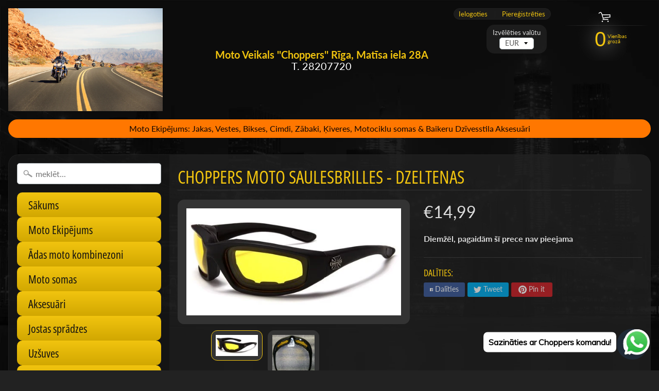

--- FILE ---
content_type: text/html; charset=utf-8
request_url: https://motochoppers.com/products/choppers-goggles-padded-mens-biker-motorcycle-extra-comfort-yellow-lens
body_size: 26702
content:
<!DOCTYPE html>
<html class="no-js" lang="en">
<head>
<meta name="facebook-domain-verification" content="0ma1yvvu5x34cmkiffbgwp5w9ezj2y" />  
<meta charset="utf-8" />
<meta http-equiv="X-UA-Compatible" content="IE=edge" />
<meta name="viewport" content="width=device-width, initial-scale=1.0, height=device-height, minimum-scale=1.0, user-scalable=0"> 
  

  
 


    <title>Choppers Moto saulesbrilles - Dzeltenas | Choppers</title> 





	<meta name="description" content="  Dzeltenas lēcas, kas palīdz skaidrāk saskatīt ceļu. Īpaši ieteicamas krēslas laikā. UV400 aizsardzība Briļļu rāmis polsterēts, kas palīdz saulesbrillēm labāk iegulties, tādējādi aizsargājot gan no vēja, gan putekļiem. Lēcas platums - 65 mm , savienojuma platums: 18 mm Augstums: 42 mm, deniņu kājiņas garums: 121 mm" />


<link rel="canonical" href="https://motochoppers.com/products/choppers-goggles-padded-mens-biker-motorcycle-extra-comfort-yellow-lens" /> 
<!-- /snippets/social-meta-tags.liquid -->
<meta property="og:site_name" content="Choppers">
<meta property="og:url" content="https://motochoppers.com/products/choppers-goggles-padded-mens-biker-motorcycle-extra-comfort-yellow-lens">
<meta property="og:title" content="Choppers Moto saulesbrilles - Dzeltenas">
<meta property="og:type" content="product">
<meta property="og:description" content="  Dzeltenas lēcas, kas palīdz skaidrāk saskatīt ceļu. Īpaši ieteicamas krēslas laikā. UV400 aizsardzība Briļļu rāmis polsterēts, kas palīdz saulesbrillēm labāk iegulties, tādējādi aizsargājot gan no vēja, gan putekļiem. Lēcas platums - 65 mm , savienojuma platums: 18 mm Augstums: 42 mm, deniņu kājiņas garums: 121 mm"><meta property="og:price:amount" content="14,99">
  <meta property="og:price:currency" content="EUR"><meta property="og:image" content="http://motochoppers.com/cdn/shop/products/701045-548d7b1d9e06421eb4c67f38926ce492_1024x1024.jpg?v=1571711530"><meta property="og:image" content="http://motochoppers.com/cdn/shop/products/701045-15cce1ec18324cdbbfb4de8405126600_1024x1024.jpg?v=1571711530">
<meta property="og:image:secure_url" content="https://motochoppers.com/cdn/shop/products/701045-548d7b1d9e06421eb4c67f38926ce492_1024x1024.jpg?v=1571711530"><meta property="og:image:secure_url" content="https://motochoppers.com/cdn/shop/products/701045-15cce1ec18324cdbbfb4de8405126600_1024x1024.jpg?v=1571711530">

<meta name="twitter:site" content="@">
<meta name="twitter:card" content="summary_large_image">
<meta name="twitter:title" content="Choppers Moto saulesbrilles - Dzeltenas">
<meta name="twitter:description" content="  Dzeltenas lēcas, kas palīdz skaidrāk saskatīt ceļu. Īpaši ieteicamas krēslas laikā. UV400 aizsardzība Briļļu rāmis polsterēts, kas palīdz saulesbrillēm labāk iegulties, tādējādi aizsargājot gan no vēja, gan putekļiem. Lēcas platums - 65 mm , savienojuma platums: 18 mm Augstums: 42 mm, deniņu kājiņas garums: 121 mm">

<link href="//motochoppers.com/cdn/shop/t/13/assets/styles.scss.css?v=143171660244921867821759417575" rel="stylesheet" type="text/css" media="all" />  

<script>
  window.Sunrise = window.Sunrise || {};
  Sunrise.strings = {
    add_to_cart: "Pievienot grozam",
    sold_out: "Izpārdots",
    unavailable: "Nav pieejama",
    money_format_json: "€{{amount_with_comma_separator}}",
    money_format: "€{{amount_with_comma_separator}}",
    money_with_currency_format_json: "€{{amount_with_comma_separator}} EUR",
    money_with_currency_format: "€{{amount_with_comma_separator}} EUR",
    shop_currency: "EUR",
    locale: "en",
    locale_json: "en",
    customer_accounts_enabled: true,
    customer_logged_in: false
  };
</script>  
  
<!--[if (gt IE 9)|!(IE)]><!--><script src="//motochoppers.com/cdn/shop/t/13/assets/lazysizes.js?v=11224823923325787921556543424" async="async"></script><!--<![endif]-->
<!--[if lte IE 9]><script src="//motochoppers.com/cdn/shop/t/13/assets/lazysizes.js?v=11224823923325787921556543424"></script><![endif]-->

  

  
  <script src="//motochoppers.com/cdn/shop/t/13/assets/vendor.js?v=76736052175140687101556543425" type="text/javascript"></script> 
  <script src="//motochoppers.com/cdn/shop/t/13/assets/theme.js?v=47904152229108133351618748640" type="text/javascript"></script> 

<script>window.performance && window.performance.mark && window.performance.mark('shopify.content_for_header.start');</script><meta name="google-site-verification" content="EWc0ohLUtUBs0ECY2E7jQe_SR3Ttns9YkMgWCi5LByI">
<meta id="shopify-digital-wallet" name="shopify-digital-wallet" content="/7615283263/digital_wallets/dialog">
<meta name="shopify-checkout-api-token" content="386fd35f5a4b94bf8f28e6d49741d9d6">
<meta id="in-context-paypal-metadata" data-shop-id="7615283263" data-venmo-supported="false" data-environment="production" data-locale="en_US" data-paypal-v4="true" data-currency="EUR">
<link rel="alternate" hreflang="x-default" href="https://motochoppers.com/products/choppers-goggles-padded-mens-biker-motorcycle-extra-comfort-yellow-lens">
<link rel="alternate" hreflang="en" href="https://motochoppers.com/products/choppers-goggles-padded-mens-biker-motorcycle-extra-comfort-yellow-lens">
<link rel="alternate" hreflang="en-DE" href="https://motochoppers.com/en-de/products/choppers-goggles-padded-mens-biker-motorcycle-extra-comfort-yellow-lens">
<link rel="alternate" type="application/json+oembed" href="https://motochoppers.com/products/choppers-goggles-padded-mens-biker-motorcycle-extra-comfort-yellow-lens.oembed">
<script async="async" src="/checkouts/internal/preloads.js?locale=en-LV"></script>
<script id="shopify-features" type="application/json">{"accessToken":"386fd35f5a4b94bf8f28e6d49741d9d6","betas":["rich-media-storefront-analytics"],"domain":"motochoppers.com","predictiveSearch":true,"shopId":7615283263,"locale":"en"}</script>
<script>var Shopify = Shopify || {};
Shopify.shop = "choppers100.myshopify.com";
Shopify.locale = "en";
Shopify.currency = {"active":"EUR","rate":"1.0"};
Shopify.country = "LV";
Shopify.theme = {"name":"Sunrise","id":36178919487,"schema_name":"Sunrise","schema_version":"6.06.01","theme_store_id":57,"role":"main"};
Shopify.theme.handle = "null";
Shopify.theme.style = {"id":null,"handle":null};
Shopify.cdnHost = "motochoppers.com/cdn";
Shopify.routes = Shopify.routes || {};
Shopify.routes.root = "/";</script>
<script type="module">!function(o){(o.Shopify=o.Shopify||{}).modules=!0}(window);</script>
<script>!function(o){function n(){var o=[];function n(){o.push(Array.prototype.slice.apply(arguments))}return n.q=o,n}var t=o.Shopify=o.Shopify||{};t.loadFeatures=n(),t.autoloadFeatures=n()}(window);</script>
<script id="shop-js-analytics" type="application/json">{"pageType":"product"}</script>
<script defer="defer" async type="module" src="//motochoppers.com/cdn/shopifycloud/shop-js/modules/v2/client.init-shop-cart-sync_BdyHc3Nr.en.esm.js"></script>
<script defer="defer" async type="module" src="//motochoppers.com/cdn/shopifycloud/shop-js/modules/v2/chunk.common_Daul8nwZ.esm.js"></script>
<script type="module">
  await import("//motochoppers.com/cdn/shopifycloud/shop-js/modules/v2/client.init-shop-cart-sync_BdyHc3Nr.en.esm.js");
await import("//motochoppers.com/cdn/shopifycloud/shop-js/modules/v2/chunk.common_Daul8nwZ.esm.js");

  window.Shopify.SignInWithShop?.initShopCartSync?.({"fedCMEnabled":true,"windoidEnabled":true});

</script>
<script>(function() {
  var isLoaded = false;
  function asyncLoad() {
    if (isLoaded) return;
    isLoaded = true;
    var urls = ["https:\/\/cdn.shopify.com\/s\/files\/1\/0033\/3538\/9233\/files\/pushdaddy_v101_test.js?shop=choppers100.myshopify.com","https:\/\/cdn.adtrace.ai\/facebook-track.js?shop=choppers100.myshopify.com"];
    for (var i = 0; i < urls.length; i++) {
      var s = document.createElement('script');
      s.type = 'text/javascript';
      s.async = true;
      s.src = urls[i];
      var x = document.getElementsByTagName('script')[0];
      x.parentNode.insertBefore(s, x);
    }
  };
  if(window.attachEvent) {
    window.attachEvent('onload', asyncLoad);
  } else {
    window.addEventListener('load', asyncLoad, false);
  }
})();</script>
<script id="__st">var __st={"a":7615283263,"offset":7200,"reqid":"610eb36a-c072-4204-812d-91979c9cff2f-1768987529","pageurl":"motochoppers.com\/products\/choppers-goggles-padded-mens-biker-motorcycle-extra-comfort-yellow-lens","u":"0f8770b3c0a2","p":"product","rtyp":"product","rid":1694960943167};</script>
<script>window.ShopifyPaypalV4VisibilityTracking = true;</script>
<script id="captcha-bootstrap">!function(){'use strict';const t='contact',e='account',n='new_comment',o=[[t,t],['blogs',n],['comments',n],[t,'customer']],c=[[e,'customer_login'],[e,'guest_login'],[e,'recover_customer_password'],[e,'create_customer']],r=t=>t.map((([t,e])=>`form[action*='/${t}']:not([data-nocaptcha='true']) input[name='form_type'][value='${e}']`)).join(','),a=t=>()=>t?[...document.querySelectorAll(t)].map((t=>t.form)):[];function s(){const t=[...o],e=r(t);return a(e)}const i='password',u='form_key',d=['recaptcha-v3-token','g-recaptcha-response','h-captcha-response',i],f=()=>{try{return window.sessionStorage}catch{return}},m='__shopify_v',_=t=>t.elements[u];function p(t,e,n=!1){try{const o=window.sessionStorage,c=JSON.parse(o.getItem(e)),{data:r}=function(t){const{data:e,action:n}=t;return t[m]||n?{data:e,action:n}:{data:t,action:n}}(c);for(const[e,n]of Object.entries(r))t.elements[e]&&(t.elements[e].value=n);n&&o.removeItem(e)}catch(o){console.error('form repopulation failed',{error:o})}}const l='form_type',E='cptcha';function T(t){t.dataset[E]=!0}const w=window,h=w.document,L='Shopify',v='ce_forms',y='captcha';let A=!1;((t,e)=>{const n=(g='f06e6c50-85a8-45c8-87d0-21a2b65856fe',I='https://cdn.shopify.com/shopifycloud/storefront-forms-hcaptcha/ce_storefront_forms_captcha_hcaptcha.v1.5.2.iife.js',D={infoText:'Protected by hCaptcha',privacyText:'Privacy',termsText:'Terms'},(t,e,n)=>{const o=w[L][v],c=o.bindForm;if(c)return c(t,g,e,D).then(n);var r;o.q.push([[t,g,e,D],n]),r=I,A||(h.body.append(Object.assign(h.createElement('script'),{id:'captcha-provider',async:!0,src:r})),A=!0)});var g,I,D;w[L]=w[L]||{},w[L][v]=w[L][v]||{},w[L][v].q=[],w[L][y]=w[L][y]||{},w[L][y].protect=function(t,e){n(t,void 0,e),T(t)},Object.freeze(w[L][y]),function(t,e,n,w,h,L){const[v,y,A,g]=function(t,e,n){const i=e?o:[],u=t?c:[],d=[...i,...u],f=r(d),m=r(i),_=r(d.filter((([t,e])=>n.includes(e))));return[a(f),a(m),a(_),s()]}(w,h,L),I=t=>{const e=t.target;return e instanceof HTMLFormElement?e:e&&e.form},D=t=>v().includes(t);t.addEventListener('submit',(t=>{const e=I(t);if(!e)return;const n=D(e)&&!e.dataset.hcaptchaBound&&!e.dataset.recaptchaBound,o=_(e),c=g().includes(e)&&(!o||!o.value);(n||c)&&t.preventDefault(),c&&!n&&(function(t){try{if(!f())return;!function(t){const e=f();if(!e)return;const n=_(t);if(!n)return;const o=n.value;o&&e.removeItem(o)}(t);const e=Array.from(Array(32),(()=>Math.random().toString(36)[2])).join('');!function(t,e){_(t)||t.append(Object.assign(document.createElement('input'),{type:'hidden',name:u})),t.elements[u].value=e}(t,e),function(t,e){const n=f();if(!n)return;const o=[...t.querySelectorAll(`input[type='${i}']`)].map((({name:t})=>t)),c=[...d,...o],r={};for(const[a,s]of new FormData(t).entries())c.includes(a)||(r[a]=s);n.setItem(e,JSON.stringify({[m]:1,action:t.action,data:r}))}(t,e)}catch(e){console.error('failed to persist form',e)}}(e),e.submit())}));const S=(t,e)=>{t&&!t.dataset[E]&&(n(t,e.some((e=>e===t))),T(t))};for(const o of['focusin','change'])t.addEventListener(o,(t=>{const e=I(t);D(e)&&S(e,y())}));const B=e.get('form_key'),M=e.get(l),P=B&&M;t.addEventListener('DOMContentLoaded',(()=>{const t=y();if(P)for(const e of t)e.elements[l].value===M&&p(e,B);[...new Set([...A(),...v().filter((t=>'true'===t.dataset.shopifyCaptcha))])].forEach((e=>S(e,t)))}))}(h,new URLSearchParams(w.location.search),n,t,e,['guest_login'])})(!0,!0)}();</script>
<script integrity="sha256-4kQ18oKyAcykRKYeNunJcIwy7WH5gtpwJnB7kiuLZ1E=" data-source-attribution="shopify.loadfeatures" defer="defer" src="//motochoppers.com/cdn/shopifycloud/storefront/assets/storefront/load_feature-a0a9edcb.js" crossorigin="anonymous"></script>
<script data-source-attribution="shopify.dynamic_checkout.dynamic.init">var Shopify=Shopify||{};Shopify.PaymentButton=Shopify.PaymentButton||{isStorefrontPortableWallets:!0,init:function(){window.Shopify.PaymentButton.init=function(){};var t=document.createElement("script");t.src="https://motochoppers.com/cdn/shopifycloud/portable-wallets/latest/portable-wallets.en.js",t.type="module",document.head.appendChild(t)}};
</script>
<script data-source-attribution="shopify.dynamic_checkout.buyer_consent">
  function portableWalletsHideBuyerConsent(e){var t=document.getElementById("shopify-buyer-consent"),n=document.getElementById("shopify-subscription-policy-button");t&&n&&(t.classList.add("hidden"),t.setAttribute("aria-hidden","true"),n.removeEventListener("click",e))}function portableWalletsShowBuyerConsent(e){var t=document.getElementById("shopify-buyer-consent"),n=document.getElementById("shopify-subscription-policy-button");t&&n&&(t.classList.remove("hidden"),t.removeAttribute("aria-hidden"),n.addEventListener("click",e))}window.Shopify?.PaymentButton&&(window.Shopify.PaymentButton.hideBuyerConsent=portableWalletsHideBuyerConsent,window.Shopify.PaymentButton.showBuyerConsent=portableWalletsShowBuyerConsent);
</script>
<script data-source-attribution="shopify.dynamic_checkout.cart.bootstrap">document.addEventListener("DOMContentLoaded",(function(){function t(){return document.querySelector("shopify-accelerated-checkout-cart, shopify-accelerated-checkout")}if(t())Shopify.PaymentButton.init();else{new MutationObserver((function(e,n){t()&&(Shopify.PaymentButton.init(),n.disconnect())})).observe(document.body,{childList:!0,subtree:!0})}}));
</script>
<script id='scb4127' type='text/javascript' async='' src='https://motochoppers.com/cdn/shopifycloud/privacy-banner/storefront-banner.js'></script><link id="shopify-accelerated-checkout-styles" rel="stylesheet" media="screen" href="https://motochoppers.com/cdn/shopifycloud/portable-wallets/latest/accelerated-checkout-backwards-compat.css" crossorigin="anonymous">
<style id="shopify-accelerated-checkout-cart">
        #shopify-buyer-consent {
  margin-top: 1em;
  display: inline-block;
  width: 100%;
}

#shopify-buyer-consent.hidden {
  display: none;
}

#shopify-subscription-policy-button {
  background: none;
  border: none;
  padding: 0;
  text-decoration: underline;
  font-size: inherit;
  cursor: pointer;
}

#shopify-subscription-policy-button::before {
  box-shadow: none;
}

      </style>

<script>window.performance && window.performance.mark && window.performance.mark('shopify.content_for_header.end');</script>  

        <!-- SlideRule Script Start -->
        <script name="sliderule-tracking" data-ot-ignore>
(function(){
	slideruleData = {
    "version":"v0.0.1",
    "referralExclusion":"/(paypal|visa|MasterCard|clicksafe|arcot\.com|geschuetzteinkaufen|checkout\.shopify\.com|checkout\.rechargeapps\.com|portal\.afterpay\.com|payfort)/",
    "googleSignals":true,
    "anonymizeIp":true,
    "productClicks":true,
    "persistentUserId":true,
    "hideBranding":false,
    "ecommerce":{"currencyCode":"EUR",
    "impressions":[]},
    "pageType":"product",
	"destinations":{},
    "cookieUpdate":true
	}

	
		slideruleData.themeMode = "live"
	

	


	
	})();
</script>
<script async type="text/javascript" src=https://files.slideruletools.com/eluredils-g.js></script>
        <!-- SlideRule Script End -->
        <!-- BEGIN app block: shopify://apps/capi-facebook-pixel-meta-api/blocks/facebook-ads-pixels/4ad3004f-fa0b-4587-a4f1-4d8ce89e9fbb -->









<script>
    window.__adTraceFacebookPaused = ``;
    window.__adTraceFacebookServerSideApiEnabled = ``;
    window.__adTraceShopifyDomain = `https://motochoppers.com`;
    window.__adTraceIsProductPage = `product`.includes("product");
    window.__adTraceShopCurrency = `EUR`;
    window.__adTraceProductInfo = {
        "id": "1694960943167",
        "name": `Choppers Moto saulesbrilles - Dzeltenas`,
        "price": "14,99",
        "url": "/products/choppers-goggles-padded-mens-biker-motorcycle-extra-comfort-yellow-lens",
        "description": "\u003cul class=\"a-unordered-list a-vertical a-spacing-none\"\u003e\u003c\/ul\u003e\n\u003cdiv\u003e\n\u003cp\u003e \u003c\/p\u003e\n\u003cstrong\u003e\u003c\/strong\u003e\n\u003cul class=\"a-unordered-list a-vertical a-spacing-none\"\u003e\u003c\/ul\u003e\n\u003cul class=\"a-unordered-list a-vertical a-spacing-none\"\u003e\u003c\/ul\u003e\n\u003cul class=\"a-unordered-list a-vertical a-spacing-none\"\u003e\u003c\/ul\u003e\n\u003cul class=\"a-unordered-list a-vertical a-spacing-none\"\u003e\n\u003cli\u003e\u003cspan class=\"a-list-item\"\u003eDzeltenas lēcas, kas palīdz skaidrāk saskatīt ceļu. Īpaši ieteicamas krēslas laikā.\u003c\/span\u003e\u003c\/li\u003e\n\u003cli\u003e\u003cspan class=\"a-list-item\"\u003eUV400 aizsardzība\u003c\/span\u003e\u003c\/li\u003e\n\u003cli\u003eBriļļu rāmis polsterēts, kas palīdz saulesbrillēm labāk iegulties, tādējādi aizsargājot gan no vēja, gan putekļiem.\u003c\/li\u003e\n\u003cli\u003eLēcas platums - 65 mm , savienojuma platums: 18 mm\u003c\/li\u003e\n\u003cli\u003e\u003cspan class=\"a-list-item\"\u003eAugstums: 42 mm, deniņu kājiņas garums: 121 mm\u003c\/span\u003e\u003c\/li\u003e\n\u003c\/ul\u003e\n\u003cbr\u003e\n\u003c\/div\u003e",
        "image": "//motochoppers.com/cdn/shop/products/701045-548d7b1d9e06421eb4c67f38926ce492.jpg?v=1571711530"
    };
    
</script>
<!-- END app block --><script src="https://cdn.shopify.com/extensions/15956640-5fbd-4282-a77e-c39c9c2d6136/facebook-instagram-pixels-at-90/assets/facebook-pixel.js" type="text/javascript" defer="defer"></script>
<script src="https://cdn.shopify.com/extensions/e8878072-2f6b-4e89-8082-94b04320908d/inbox-1254/assets/inbox-chat-loader.js" type="text/javascript" defer="defer"></script>
<link href="https://monorail-edge.shopifysvc.com" rel="dns-prefetch">
<script>(function(){if ("sendBeacon" in navigator && "performance" in window) {try {var session_token_from_headers = performance.getEntriesByType('navigation')[0].serverTiming.find(x => x.name == '_s').description;} catch {var session_token_from_headers = undefined;}var session_cookie_matches = document.cookie.match(/_shopify_s=([^;]*)/);var session_token_from_cookie = session_cookie_matches && session_cookie_matches.length === 2 ? session_cookie_matches[1] : "";var session_token = session_token_from_headers || session_token_from_cookie || "";function handle_abandonment_event(e) {var entries = performance.getEntries().filter(function(entry) {return /monorail-edge.shopifysvc.com/.test(entry.name);});if (!window.abandonment_tracked && entries.length === 0) {window.abandonment_tracked = true;var currentMs = Date.now();var navigation_start = performance.timing.navigationStart;var payload = {shop_id: 7615283263,url: window.location.href,navigation_start,duration: currentMs - navigation_start,session_token,page_type: "product"};window.navigator.sendBeacon("https://monorail-edge.shopifysvc.com/v1/produce", JSON.stringify({schema_id: "online_store_buyer_site_abandonment/1.1",payload: payload,metadata: {event_created_at_ms: currentMs,event_sent_at_ms: currentMs}}));}}window.addEventListener('pagehide', handle_abandonment_event);}}());</script>
<script id="web-pixels-manager-setup">(function e(e,d,r,n,o){if(void 0===o&&(o={}),!Boolean(null===(a=null===(i=window.Shopify)||void 0===i?void 0:i.analytics)||void 0===a?void 0:a.replayQueue)){var i,a;window.Shopify=window.Shopify||{};var t=window.Shopify;t.analytics=t.analytics||{};var s=t.analytics;s.replayQueue=[],s.publish=function(e,d,r){return s.replayQueue.push([e,d,r]),!0};try{self.performance.mark("wpm:start")}catch(e){}var l=function(){var e={modern:/Edge?\/(1{2}[4-9]|1[2-9]\d|[2-9]\d{2}|\d{4,})\.\d+(\.\d+|)|Firefox\/(1{2}[4-9]|1[2-9]\d|[2-9]\d{2}|\d{4,})\.\d+(\.\d+|)|Chrom(ium|e)\/(9{2}|\d{3,})\.\d+(\.\d+|)|(Maci|X1{2}).+ Version\/(15\.\d+|(1[6-9]|[2-9]\d|\d{3,})\.\d+)([,.]\d+|)( \(\w+\)|)( Mobile\/\w+|) Safari\/|Chrome.+OPR\/(9{2}|\d{3,})\.\d+\.\d+|(CPU[ +]OS|iPhone[ +]OS|CPU[ +]iPhone|CPU IPhone OS|CPU iPad OS)[ +]+(15[._]\d+|(1[6-9]|[2-9]\d|\d{3,})[._]\d+)([._]\d+|)|Android:?[ /-](13[3-9]|1[4-9]\d|[2-9]\d{2}|\d{4,})(\.\d+|)(\.\d+|)|Android.+Firefox\/(13[5-9]|1[4-9]\d|[2-9]\d{2}|\d{4,})\.\d+(\.\d+|)|Android.+Chrom(ium|e)\/(13[3-9]|1[4-9]\d|[2-9]\d{2}|\d{4,})\.\d+(\.\d+|)|SamsungBrowser\/([2-9]\d|\d{3,})\.\d+/,legacy:/Edge?\/(1[6-9]|[2-9]\d|\d{3,})\.\d+(\.\d+|)|Firefox\/(5[4-9]|[6-9]\d|\d{3,})\.\d+(\.\d+|)|Chrom(ium|e)\/(5[1-9]|[6-9]\d|\d{3,})\.\d+(\.\d+|)([\d.]+$|.*Safari\/(?![\d.]+ Edge\/[\d.]+$))|(Maci|X1{2}).+ Version\/(10\.\d+|(1[1-9]|[2-9]\d|\d{3,})\.\d+)([,.]\d+|)( \(\w+\)|)( Mobile\/\w+|) Safari\/|Chrome.+OPR\/(3[89]|[4-9]\d|\d{3,})\.\d+\.\d+|(CPU[ +]OS|iPhone[ +]OS|CPU[ +]iPhone|CPU IPhone OS|CPU iPad OS)[ +]+(10[._]\d+|(1[1-9]|[2-9]\d|\d{3,})[._]\d+)([._]\d+|)|Android:?[ /-](13[3-9]|1[4-9]\d|[2-9]\d{2}|\d{4,})(\.\d+|)(\.\d+|)|Mobile Safari.+OPR\/([89]\d|\d{3,})\.\d+\.\d+|Android.+Firefox\/(13[5-9]|1[4-9]\d|[2-9]\d{2}|\d{4,})\.\d+(\.\d+|)|Android.+Chrom(ium|e)\/(13[3-9]|1[4-9]\d|[2-9]\d{2}|\d{4,})\.\d+(\.\d+|)|Android.+(UC? ?Browser|UCWEB|U3)[ /]?(15\.([5-9]|\d{2,})|(1[6-9]|[2-9]\d|\d{3,})\.\d+)\.\d+|SamsungBrowser\/(5\.\d+|([6-9]|\d{2,})\.\d+)|Android.+MQ{2}Browser\/(14(\.(9|\d{2,})|)|(1[5-9]|[2-9]\d|\d{3,})(\.\d+|))(\.\d+|)|K[Aa][Ii]OS\/(3\.\d+|([4-9]|\d{2,})\.\d+)(\.\d+|)/},d=e.modern,r=e.legacy,n=navigator.userAgent;return n.match(d)?"modern":n.match(r)?"legacy":"unknown"}(),u="modern"===l?"modern":"legacy",c=(null!=n?n:{modern:"",legacy:""})[u],f=function(e){return[e.baseUrl,"/wpm","/b",e.hashVersion,"modern"===e.buildTarget?"m":"l",".js"].join("")}({baseUrl:d,hashVersion:r,buildTarget:u}),m=function(e){var d=e.version,r=e.bundleTarget,n=e.surface,o=e.pageUrl,i=e.monorailEndpoint;return{emit:function(e){var a=e.status,t=e.errorMsg,s=(new Date).getTime(),l=JSON.stringify({metadata:{event_sent_at_ms:s},events:[{schema_id:"web_pixels_manager_load/3.1",payload:{version:d,bundle_target:r,page_url:o,status:a,surface:n,error_msg:t},metadata:{event_created_at_ms:s}}]});if(!i)return console&&console.warn&&console.warn("[Web Pixels Manager] No Monorail endpoint provided, skipping logging."),!1;try{return self.navigator.sendBeacon.bind(self.navigator)(i,l)}catch(e){}var u=new XMLHttpRequest;try{return u.open("POST",i,!0),u.setRequestHeader("Content-Type","text/plain"),u.send(l),!0}catch(e){return console&&console.warn&&console.warn("[Web Pixels Manager] Got an unhandled error while logging to Monorail."),!1}}}}({version:r,bundleTarget:l,surface:e.surface,pageUrl:self.location.href,monorailEndpoint:e.monorailEndpoint});try{o.browserTarget=l,function(e){var d=e.src,r=e.async,n=void 0===r||r,o=e.onload,i=e.onerror,a=e.sri,t=e.scriptDataAttributes,s=void 0===t?{}:t,l=document.createElement("script"),u=document.querySelector("head"),c=document.querySelector("body");if(l.async=n,l.src=d,a&&(l.integrity=a,l.crossOrigin="anonymous"),s)for(var f in s)if(Object.prototype.hasOwnProperty.call(s,f))try{l.dataset[f]=s[f]}catch(e){}if(o&&l.addEventListener("load",o),i&&l.addEventListener("error",i),u)u.appendChild(l);else{if(!c)throw new Error("Did not find a head or body element to append the script");c.appendChild(l)}}({src:f,async:!0,onload:function(){if(!function(){var e,d;return Boolean(null===(d=null===(e=window.Shopify)||void 0===e?void 0:e.analytics)||void 0===d?void 0:d.initialized)}()){var d=window.webPixelsManager.init(e)||void 0;if(d){var r=window.Shopify.analytics;r.replayQueue.forEach((function(e){var r=e[0],n=e[1],o=e[2];d.publishCustomEvent(r,n,o)})),r.replayQueue=[],r.publish=d.publishCustomEvent,r.visitor=d.visitor,r.initialized=!0}}},onerror:function(){return m.emit({status:"failed",errorMsg:"".concat(f," has failed to load")})},sri:function(e){var d=/^sha384-[A-Za-z0-9+/=]+$/;return"string"==typeof e&&d.test(e)}(c)?c:"",scriptDataAttributes:o}),m.emit({status:"loading"})}catch(e){m.emit({status:"failed",errorMsg:(null==e?void 0:e.message)||"Unknown error"})}}})({shopId: 7615283263,storefrontBaseUrl: "https://motochoppers.com",extensionsBaseUrl: "https://extensions.shopifycdn.com/cdn/shopifycloud/web-pixels-manager",monorailEndpoint: "https://monorail-edge.shopifysvc.com/unstable/produce_batch",surface: "storefront-renderer",enabledBetaFlags: ["2dca8a86"],webPixelsConfigList: [{"id":"964034909","configuration":"{\"config\":\"{\\\"google_tag_ids\\\":[\\\"AW-10858278157\\\",\\\"GT-M69D54P\\\"],\\\"target_country\\\":\\\"FI\\\",\\\"gtag_events\\\":[{\\\"type\\\":\\\"begin_checkout\\\",\\\"action_label\\\":\\\"AW-10858278157\\\/ipGXCPbd_6MDEI3a0Lko\\\"},{\\\"type\\\":\\\"search\\\",\\\"action_label\\\":\\\"AW-10858278157\\\/pxgFCPnd_6MDEI3a0Lko\\\"},{\\\"type\\\":\\\"view_item\\\",\\\"action_label\\\":[\\\"AW-10858278157\\\/7LDDCPDd_6MDEI3a0Lko\\\",\\\"MC-0FTWTT6XMC\\\"]},{\\\"type\\\":\\\"purchase\\\",\\\"action_label\\\":[\\\"AW-10858278157\\\/0w5lCO3d_6MDEI3a0Lko\\\",\\\"MC-0FTWTT6XMC\\\"]},{\\\"type\\\":\\\"page_view\\\",\\\"action_label\\\":[\\\"AW-10858278157\\\/Kce_COrd_6MDEI3a0Lko\\\",\\\"MC-0FTWTT6XMC\\\"]},{\\\"type\\\":\\\"add_payment_info\\\",\\\"action_label\\\":\\\"AW-10858278157\\\/MYwiCPzd_6MDEI3a0Lko\\\"},{\\\"type\\\":\\\"add_to_cart\\\",\\\"action_label\\\":\\\"AW-10858278157\\\/ja1iCPPd_6MDEI3a0Lko\\\"}],\\\"enable_monitoring_mode\\\":false}\"}","eventPayloadVersion":"v1","runtimeContext":"OPEN","scriptVersion":"b2a88bafab3e21179ed38636efcd8a93","type":"APP","apiClientId":1780363,"privacyPurposes":[],"dataSharingAdjustments":{"protectedCustomerApprovalScopes":["read_customer_address","read_customer_email","read_customer_name","read_customer_personal_data","read_customer_phone"]}},{"id":"298582365","configuration":"{\"pixel_id\":\"3054342898036529\",\"pixel_type\":\"facebook_pixel\",\"metaapp_system_user_token\":\"-\"}","eventPayloadVersion":"v1","runtimeContext":"OPEN","scriptVersion":"ca16bc87fe92b6042fbaa3acc2fbdaa6","type":"APP","apiClientId":2329312,"privacyPurposes":["ANALYTICS","MARKETING","SALE_OF_DATA"],"dataSharingAdjustments":{"protectedCustomerApprovalScopes":["read_customer_address","read_customer_email","read_customer_name","read_customer_personal_data","read_customer_phone"]}},{"id":"205947229","configuration":"{\"myshopifyDomain\":\"choppers100.myshopify.com\",\"fallbackTrackingEnabled\":\"0\",\"storeUsesCashOnDelivery\":\"false\"}","eventPayloadVersion":"v1","runtimeContext":"STRICT","scriptVersion":"5c0f1926339ad61df65a4737e07d8842","type":"APP","apiClientId":1326022657,"privacyPurposes":["ANALYTICS","MARKETING","SALE_OF_DATA"],"dataSharingAdjustments":{"protectedCustomerApprovalScopes":["read_customer_personal_data"]}},{"id":"shopify-app-pixel","configuration":"{}","eventPayloadVersion":"v1","runtimeContext":"STRICT","scriptVersion":"0450","apiClientId":"shopify-pixel","type":"APP","privacyPurposes":["ANALYTICS","MARKETING"]},{"id":"shopify-custom-pixel","eventPayloadVersion":"v1","runtimeContext":"LAX","scriptVersion":"0450","apiClientId":"shopify-pixel","type":"CUSTOM","privacyPurposes":["ANALYTICS","MARKETING"]}],isMerchantRequest: false,initData: {"shop":{"name":"Choppers","paymentSettings":{"currencyCode":"EUR"},"myshopifyDomain":"choppers100.myshopify.com","countryCode":"LV","storefrontUrl":"https:\/\/motochoppers.com"},"customer":null,"cart":null,"checkout":null,"productVariants":[{"price":{"amount":14.99,"currencyCode":"EUR"},"product":{"title":"Choppers Moto saulesbrilles - Dzeltenas","vendor":"choppers100","id":"1694960943167","untranslatedTitle":"Choppers Moto saulesbrilles - Dzeltenas","url":"\/products\/choppers-goggles-padded-mens-biker-motorcycle-extra-comfort-yellow-lens","type":""},"id":"14240588267583","image":{"src":"\/\/motochoppers.com\/cdn\/shop\/products\/701045-548d7b1d9e06421eb4c67f38926ce492.jpg?v=1571711530"},"sku":"","title":"Default Title","untranslatedTitle":"Default Title"}],"purchasingCompany":null},},"https://motochoppers.com/cdn","fcfee988w5aeb613cpc8e4bc33m6693e112",{"modern":"","legacy":""},{"shopId":"7615283263","storefrontBaseUrl":"https:\/\/motochoppers.com","extensionBaseUrl":"https:\/\/extensions.shopifycdn.com\/cdn\/shopifycloud\/web-pixels-manager","surface":"storefront-renderer","enabledBetaFlags":"[\"2dca8a86\"]","isMerchantRequest":"false","hashVersion":"fcfee988w5aeb613cpc8e4bc33m6693e112","publish":"custom","events":"[[\"page_viewed\",{}],[\"product_viewed\",{\"productVariant\":{\"price\":{\"amount\":14.99,\"currencyCode\":\"EUR\"},\"product\":{\"title\":\"Choppers Moto saulesbrilles - Dzeltenas\",\"vendor\":\"choppers100\",\"id\":\"1694960943167\",\"untranslatedTitle\":\"Choppers Moto saulesbrilles - Dzeltenas\",\"url\":\"\/products\/choppers-goggles-padded-mens-biker-motorcycle-extra-comfort-yellow-lens\",\"type\":\"\"},\"id\":\"14240588267583\",\"image\":{\"src\":\"\/\/motochoppers.com\/cdn\/shop\/products\/701045-548d7b1d9e06421eb4c67f38926ce492.jpg?v=1571711530\"},\"sku\":\"\",\"title\":\"Default Title\",\"untranslatedTitle\":\"Default Title\"}}]]"});</script><script>
  window.ShopifyAnalytics = window.ShopifyAnalytics || {};
  window.ShopifyAnalytics.meta = window.ShopifyAnalytics.meta || {};
  window.ShopifyAnalytics.meta.currency = 'EUR';
  var meta = {"product":{"id":1694960943167,"gid":"gid:\/\/shopify\/Product\/1694960943167","vendor":"choppers100","type":"","handle":"choppers-goggles-padded-mens-biker-motorcycle-extra-comfort-yellow-lens","variants":[{"id":14240588267583,"price":1499,"name":"Choppers Moto saulesbrilles - Dzeltenas","public_title":null,"sku":""}],"remote":false},"page":{"pageType":"product","resourceType":"product","resourceId":1694960943167,"requestId":"610eb36a-c072-4204-812d-91979c9cff2f-1768987529"}};
  for (var attr in meta) {
    window.ShopifyAnalytics.meta[attr] = meta[attr];
  }
</script>
<script class="analytics">
  (function () {
    var customDocumentWrite = function(content) {
      var jquery = null;

      if (window.jQuery) {
        jquery = window.jQuery;
      } else if (window.Checkout && window.Checkout.$) {
        jquery = window.Checkout.$;
      }

      if (jquery) {
        jquery('body').append(content);
      }
    };

    var hasLoggedConversion = function(token) {
      if (token) {
        return document.cookie.indexOf('loggedConversion=' + token) !== -1;
      }
      return false;
    }

    var setCookieIfConversion = function(token) {
      if (token) {
        var twoMonthsFromNow = new Date(Date.now());
        twoMonthsFromNow.setMonth(twoMonthsFromNow.getMonth() + 2);

        document.cookie = 'loggedConversion=' + token + '; expires=' + twoMonthsFromNow;
      }
    }

    var trekkie = window.ShopifyAnalytics.lib = window.trekkie = window.trekkie || [];
    if (trekkie.integrations) {
      return;
    }
    trekkie.methods = [
      'identify',
      'page',
      'ready',
      'track',
      'trackForm',
      'trackLink'
    ];
    trekkie.factory = function(method) {
      return function() {
        var args = Array.prototype.slice.call(arguments);
        args.unshift(method);
        trekkie.push(args);
        return trekkie;
      };
    };
    for (var i = 0; i < trekkie.methods.length; i++) {
      var key = trekkie.methods[i];
      trekkie[key] = trekkie.factory(key);
    }
    trekkie.load = function(config) {
      trekkie.config = config || {};
      trekkie.config.initialDocumentCookie = document.cookie;
      var first = document.getElementsByTagName('script')[0];
      var script = document.createElement('script');
      script.type = 'text/javascript';
      script.onerror = function(e) {
        var scriptFallback = document.createElement('script');
        scriptFallback.type = 'text/javascript';
        scriptFallback.onerror = function(error) {
                var Monorail = {
      produce: function produce(monorailDomain, schemaId, payload) {
        var currentMs = new Date().getTime();
        var event = {
          schema_id: schemaId,
          payload: payload,
          metadata: {
            event_created_at_ms: currentMs,
            event_sent_at_ms: currentMs
          }
        };
        return Monorail.sendRequest("https://" + monorailDomain + "/v1/produce", JSON.stringify(event));
      },
      sendRequest: function sendRequest(endpointUrl, payload) {
        // Try the sendBeacon API
        if (window && window.navigator && typeof window.navigator.sendBeacon === 'function' && typeof window.Blob === 'function' && !Monorail.isIos12()) {
          var blobData = new window.Blob([payload], {
            type: 'text/plain'
          });

          if (window.navigator.sendBeacon(endpointUrl, blobData)) {
            return true;
          } // sendBeacon was not successful

        } // XHR beacon

        var xhr = new XMLHttpRequest();

        try {
          xhr.open('POST', endpointUrl);
          xhr.setRequestHeader('Content-Type', 'text/plain');
          xhr.send(payload);
        } catch (e) {
          console.log(e);
        }

        return false;
      },
      isIos12: function isIos12() {
        return window.navigator.userAgent.lastIndexOf('iPhone; CPU iPhone OS 12_') !== -1 || window.navigator.userAgent.lastIndexOf('iPad; CPU OS 12_') !== -1;
      }
    };
    Monorail.produce('monorail-edge.shopifysvc.com',
      'trekkie_storefront_load_errors/1.1',
      {shop_id: 7615283263,
      theme_id: 36178919487,
      app_name: "storefront",
      context_url: window.location.href,
      source_url: "//motochoppers.com/cdn/s/trekkie.storefront.cd680fe47e6c39ca5d5df5f0a32d569bc48c0f27.min.js"});

        };
        scriptFallback.async = true;
        scriptFallback.src = '//motochoppers.com/cdn/s/trekkie.storefront.cd680fe47e6c39ca5d5df5f0a32d569bc48c0f27.min.js';
        first.parentNode.insertBefore(scriptFallback, first);
      };
      script.async = true;
      script.src = '//motochoppers.com/cdn/s/trekkie.storefront.cd680fe47e6c39ca5d5df5f0a32d569bc48c0f27.min.js';
      first.parentNode.insertBefore(script, first);
    };
    trekkie.load(
      {"Trekkie":{"appName":"storefront","development":false,"defaultAttributes":{"shopId":7615283263,"isMerchantRequest":null,"themeId":36178919487,"themeCityHash":"17639712852901405531","contentLanguage":"en","currency":"EUR","eventMetadataId":"d2386899-fe35-43d6-8e89-829e408cf142"},"isServerSideCookieWritingEnabled":true,"monorailRegion":"shop_domain","enabledBetaFlags":["65f19447"]},"Session Attribution":{},"S2S":{"facebookCapiEnabled":true,"source":"trekkie-storefront-renderer","apiClientId":580111}}
    );

    var loaded = false;
    trekkie.ready(function() {
      if (loaded) return;
      loaded = true;

      window.ShopifyAnalytics.lib = window.trekkie;

      var originalDocumentWrite = document.write;
      document.write = customDocumentWrite;
      try { window.ShopifyAnalytics.merchantGoogleAnalytics.call(this); } catch(error) {};
      document.write = originalDocumentWrite;

      window.ShopifyAnalytics.lib.page(null,{"pageType":"product","resourceType":"product","resourceId":1694960943167,"requestId":"610eb36a-c072-4204-812d-91979c9cff2f-1768987529","shopifyEmitted":true});

      var match = window.location.pathname.match(/checkouts\/(.+)\/(thank_you|post_purchase)/)
      var token = match? match[1]: undefined;
      if (!hasLoggedConversion(token)) {
        setCookieIfConversion(token);
        window.ShopifyAnalytics.lib.track("Viewed Product",{"currency":"EUR","variantId":14240588267583,"productId":1694960943167,"productGid":"gid:\/\/shopify\/Product\/1694960943167","name":"Choppers Moto saulesbrilles - Dzeltenas","price":"14.99","sku":"","brand":"choppers100","variant":null,"category":"","nonInteraction":true,"remote":false},undefined,undefined,{"shopifyEmitted":true});
      window.ShopifyAnalytics.lib.track("monorail:\/\/trekkie_storefront_viewed_product\/1.1",{"currency":"EUR","variantId":14240588267583,"productId":1694960943167,"productGid":"gid:\/\/shopify\/Product\/1694960943167","name":"Choppers Moto saulesbrilles - Dzeltenas","price":"14.99","sku":"","brand":"choppers100","variant":null,"category":"","nonInteraction":true,"remote":false,"referer":"https:\/\/motochoppers.com\/products\/choppers-goggles-padded-mens-biker-motorcycle-extra-comfort-yellow-lens"});
      }
    });


        var eventsListenerScript = document.createElement('script');
        eventsListenerScript.async = true;
        eventsListenerScript.src = "//motochoppers.com/cdn/shopifycloud/storefront/assets/shop_events_listener-3da45d37.js";
        document.getElementsByTagName('head')[0].appendChild(eventsListenerScript);

})();</script>
<script
  defer
  src="https://motochoppers.com/cdn/shopifycloud/perf-kit/shopify-perf-kit-3.0.4.min.js"
  data-application="storefront-renderer"
  data-shop-id="7615283263"
  data-render-region="gcp-us-east1"
  data-page-type="product"
  data-theme-instance-id="36178919487"
  data-theme-name="Sunrise"
  data-theme-version="6.06.01"
  data-monorail-region="shop_domain"
  data-resource-timing-sampling-rate="10"
  data-shs="true"
  data-shs-beacon="true"
  data-shs-export-with-fetch="true"
  data-shs-logs-sample-rate="1"
  data-shs-beacon-endpoint="https://motochoppers.com/api/collect"
></script>
</head>

<body id="product" data-curr-format="€{{amount_with_comma_separator}}" data-shop-currency="EUR">
  <div id="site-wrap">
    <header id="header" class="clearfix" role="banner">  
      <div id="shopify-section-header" class="shopify-section"><style>
#header .logo.img-logo a{max-width:850px;display:inline-block;line-height:1;vertical-align:bottom;} 
#header .logo.img-logo,#header .logo.img-logo h1{font-size:1em;}
.logo.textonly h1,.logo.textonly a{font-size:20px;line-height:1;} 
.logo.textonly a{display:inline-block;}
.top-menu a{font-size:24px;}
.logo.show-header-text{text-align:right;overflow:hidden;}
.logo.show-header-text .logo-wrap{float:left;text-align:left;width:auto;max-width:50%;}
.logo.show-header-text img{max-height:200px;}
.header-text{width:50%;max-width:50%;display:inline-block;padding:10px;text-align:right;}
.header-text p{color:#ffffff;margin:0;font-size:14px;line-height:1.2;}
.flexbox.flexwrap .logo.show-header-text,
.no-js .logo.show-header-text{display:flex;align-items:center;justify-content:center;}
.flexbox.flexwrap .logo.show-header-text .header-text,
.no-js .logo.show-header-text .header-text{max-width:100%;flex:1 1 auto;}
#header .announcement-bar{margin:1em 0 1em 0;border-radius:20px;line-height:1;background:#ff7700;color:#0d0303;padding:10px;font-size:16px;width:100%;}
#header .announcement-bar a{color:#0d0303;}
@media (min-width: 30em){
.header-text p{font-size:20px;}
}
@media (max-width: 30em){
#header .announcement-bar{display:none;}
}
@media (min-width: 50em){
.header-text{text-align:center;}
.logo.textonly h1,.logo.textonly a{font-size:64px;}
.logo.textonly a{display:inline-block;padding:0.15em 0;}
}
</style>

<div class="row clearfix">
  <div class="logo show-header-text  img-logo">
      
    <div class='logo-wrap'>
    <a class="newfont" href="/" title="Choppers">
    
      
      <img src="//motochoppers.com/cdn/shop/files/yyyyyyyyyyy_850x.jpg?v=1613754456"
      srcset="//motochoppers.com/cdn/shop/files/yyyyyyyyyyy_850x.jpg?v=1613754456 1x, //motochoppers.com/cdn/shop/files/yyyyyyyyyyy_850x@2x.jpg?v=1613754456 2x"
      alt="Moto Veikals Choppers"
      itemprop="logo">
    
    </a>
    </div>  
    
      <div class="header-text text-center">
        <p><a href="https://wwwchopperslv.business.site/?utm_source=gmb&utm_medium=referral" title="https://www.google.com/maps/dir//Moto+Veikals+Choppers/@56.9563785,24.0643266,12z/data=!4m8!4m7!1m0!1m5!1m1!1s0x46eecfb8a5d005a5:0x5c8889bdabce23d8!2m2!1d24.1343659!2d56.9563981"><strong>Moto Veikals ''Choppers'' Rīga, Matīsa iela 28A </strong></a></p><p>T. 28207720</p>
      </div>
    
  </div>

  
    <div class="login-top hide-mobile">
      
        <a href="/account/login">Ielogoties</a> | <a href="/account/register">Piereģistrēties</a>
                  
    </div>
             

  <div class="cart-info hide-mobile">
    <a href="/cart"><em>0</em> <span>Vienības grozā</span></a>
  </div>
</div>


  
    <div class="announcement-bar">
      
      <span>Moto Ekipējums: Jakas, Vestes, Bikses, Cimdi, Zābaki, Ķiveres, Motociklu somas &amp; Baikeru Dzīvesstila Aksesuāri</span>
      
    </div>
  












<nav class="off-canvas-navigation show-mobile newfont js">
  <a href="#menu" class="menu-button"><svg xmlns="http://www.w3.org/2000/svg" width="24" height="24" viewBox="0 0 24 24"><path d="M24 6h-24v-4h24v4zm0 4h-24v4h24v-4zm0 8h-24v4h24v-4z"/></svg><span> Izvēle</span></a>         
  
    <a href="/account" class="menu-user"><svg xmlns="http://www.w3.org/2000/svg" width="24" height="24" viewBox="0 0 24 24"><path d="M20.822 18.096c-3.439-.794-6.64-1.49-5.09-4.418 4.72-8.912 1.251-13.678-3.732-13.678-5.082 0-8.464 4.949-3.732 13.678 1.597 2.945-1.725 3.641-5.09 4.418-3.073.71-3.188 2.236-3.178 4.904l.004 1h23.99l.004-.969c.012-2.688-.092-4.222-3.176-4.935z"/></svg><span> Profils</span></a>        
  
  <a href="/cart" class="menu-cart"><svg xmlns="http://www.w3.org/2000/svg" width="24" height="24" viewBox="0 0 24 24"><path d="M10 19.5c0 .829-.672 1.5-1.5 1.5s-1.5-.671-1.5-1.5c0-.828.672-1.5 1.5-1.5s1.5.672 1.5 1.5zm3.5-1.5c-.828 0-1.5.671-1.5 1.5s.672 1.5 1.5 1.5 1.5-.671 1.5-1.5c0-.828-.672-1.5-1.5-1.5zm1.336-5l1.977-7h-16.813l2.938 7h11.898zm4.969-10l-3.432 12h-12.597l.839 2h13.239l3.474-12h1.929l.743-2h-4.195z"/></svg> <span> Grozs</span></a>  
  <a href="/search" class="menu-search"><svg xmlns="http://www.w3.org/2000/svg" width="24" height="24" viewBox="0 0 24 24"><path d="M23.111 20.058l-4.977-4.977c.965-1.52 1.523-3.322 1.523-5.251 0-5.42-4.409-9.83-9.829-9.83-5.42 0-9.828 4.41-9.828 9.83s4.408 9.83 9.829 9.83c1.834 0 3.552-.505 5.022-1.383l5.021 5.021c2.144 2.141 5.384-1.096 3.239-3.24zm-20.064-10.228c0-3.739 3.043-6.782 6.782-6.782s6.782 3.042 6.782 6.782-3.043 6.782-6.782 6.782-6.782-3.043-6.782-6.782zm2.01-1.764c1.984-4.599 8.664-4.066 9.922.749-2.534-2.974-6.993-3.294-9.922-.749z"/></svg></a>
  
    <a href="#currency" class="menu-currency"><span>EUR</span></a>
  
</nav> 


</div>
      
<div class="curr-switcher js">
<label for="currencies">Izvēlēties valūtu</label>
<select id="currencies" name="currencies">
  
  
  <option value="EUR">EUR</option>
  
    
  
</select>
<span class="close-currency-box">X</span>
</div>

    </header>

    <div id="content">
      <div id="shopify-section-sidebar" class="shopify-section">
<style>
  #side-menu a.newfont{font-size:22px;}
</style>
<section role="complementary" id="sidebar" data-menuchosen="main-menu" data-section-id="sidebar" data-section-type="sidebar" data-keep-open="true">
  <nav id="menu" role="navigation" aria-labelledby="Side menu">
    <form role="search" method="get" action="/search" class="search-form">
      <fieldset>
      <input type="text" placeholder="meklēt..." name="q" id="search-input">
      <button type="submit" class="button">meklēt</button>
      </fieldset>
    </form>          

    <ul id="side-menu">
    



   <div class="original-menu">
      
        <li class="">
          <a class="newfont" href="/">Sākums</a>
          
        </li> 
      
        <li class="">
          <a class="newfont" href="/pages/moto-ekipejums-baikeriem">Moto Ekipējums</a>
          
        </li> 
      
        <li class="">
          <a class="newfont" href="/collections/adas-moto-kombinezoni">Ādas moto kombinezoni</a>
          
        </li> 
      
        <li class="">
          <a class="newfont" href="/pages/motociklu-somas">Moto somas</a>
          
        </li> 
      
        <li class="">
          <a class="newfont" href="/pages/baikeru-aksesuari">Aksesuāri</a>
          
        </li> 
      
        <li class="">
          <a class="newfont" href="/collections/jostas-spradzes">Jostas sprādzes</a>
          
        </li> 
      
        <li class="">
          <a class="newfont" href="/pages/uzsuves">Uzšuves</a>
          
        </li> 
      
        <li class="">
          <a class="newfont" href="/pages/motorcycle-jewelry">Rotaslietas</a>
          
        </li> 
      
        <li class="">
          <a class="newfont" href="/pages/rezerves-dalas">Rezerves daļas</a>
          
        </li> 
      
        <li class="">
          <a class="newfont" href="/pages/davanu-kartes">Dāvanu kartes</a>
          
        </li> 
      
        <li class="">
          <a class="newfont" href="/collections/all">Visas Preces</a>
          
        </li> 
      
        <li class="">
          <a class="newfont" href="/pages/contact">Kontakti</a>
          
        </li> 
      
        <li class="">
          <a class="newfont" href="/pages/fao">Jautājumi</a>
          
        </li> 
      
        <li class="">
          <a class="newfont" href="/collections/izpardosana">Izpārdošana</a>
          
        </li> 
      
   </div>

<div class='side-menu-mobile hide show-mobile'></div>








          
             

    
<li class="has-sub latest-posts">
        <a href="/blogs/jaunumi" class="top-link newfont">Blogs<button class="dropdown-toggle" aria-haspopup="true" aria-expanded="false"><span class="screen-reader-text">Expand child menu</span></button></a>
        <ul id="side-posts">
          
            
              <li>
                <a class="article-link" href="/blogs/jaunumi/0-gadu-jubilejas-fh-dce-super-rally%C2%AE-2025">
                  <strong>Piecdesmit gadu jubilejas FH-DCE Super Rally 2025 Polijā</strong>
                  <span>Moto brāļi pulcējas Polijā Harley-Davidson Rally 2025 – Brīvība, skaļas trubas &amp; kārtīgs roks!Kad runa...</span>
                </a>
              </li>
            
              <li>
                <a class="article-link" href="/blogs/jaunumi/moto-adas-vestes-brivibas-otra-ada">
                  <strong>Moto ādas vestes – brīvības otra āda</strong>
                  <span>Moto ādas vestes – brīvības otra ādaJa vējš sejā un ceļš zem riteņiem ir tavs...</span>
                </a>
              </li>
            
              <li>
                <a class="article-link" href="/blogs/jaunumi/2025-gada-moto-sezonas-kalendars">
                  <strong>2025 gada Moto sezonas kalendārs</strong>
                  <span>Sezonas Kalendārs 2025   Neizdzerto Dzērienu Balle – 31.01.2025.  Sezonas Atklāšana Latvijā – 26.04.2025. FF...</span>
                </a>
              </li>
            
              <li>
                <a class="article-link" href="/blogs/jaunumi/fh-dce-super-rally%C2%AE-2024-kas-notika-cehija-merkur-kempinga">
                  <strong>*FH-DCE Super Rally® 2024 Čehijā Merkur kempingā</strong>
                  <span>*FH-DCE Super Rally® 2024, kas notika Čehijā Merkur kempingā Pasohlavky no **15. līdz 19. maijam,...</span>
                </a>
              </li>
            
              <li>
                <a class="article-link" href="/blogs/jaunumi/2024-gada-moto-sezonas-kalendars">
                  <strong>2024 gada Moto sezonas kalendārs</strong>
                  <span>Motoizstāde Ķīpsalā – 05.04.2024 – 07.04.2024.Moto Sezonas atklāšana Latvijā – 27.04.2024.Souls of Thunders MCC –...</span>
                </a>
              </li>
            
          
        </ul>
      </li>
    

    </ul>         
  </nav>

  
    <aside class="social-links">
      <h3>Seko līdzi šeit</h3>
       <a class="social-twitter" href="https://twitter.com/matisa28a" title="Twitter"><svg aria-hidden="true" focusable="false" role="presentation" class="icon icon-twitter" viewBox="0 0 16 16" xmlns="http://www.w3.org/2000/svg" fill-rule="evenodd" clip-rule="evenodd" stroke-linejoin="round" stroke-miterlimit="1.414"><path d="M16 3.038c-.59.26-1.22.437-1.885.517.677-.407 1.198-1.05 1.443-1.816-.634.375-1.337.648-2.085.795-.598-.638-1.45-1.036-2.396-1.036-1.812 0-3.282 1.468-3.282 3.28 0 .258.03.51.085.75C5.152 5.39 2.733 4.084 1.114 2.1.83 2.583.67 3.147.67 3.75c0 1.14.58 2.143 1.46 2.732-.538-.017-1.045-.165-1.487-.41v.04c0 1.59 1.13 2.918 2.633 3.22-.276.074-.566.114-.865.114-.21 0-.416-.02-.617-.058.418 1.304 1.63 2.253 3.067 2.28-1.124.88-2.54 1.404-4.077 1.404-.265 0-.526-.015-.783-.045 1.453.93 3.178 1.474 5.032 1.474 6.038 0 9.34-5 9.34-9.338 0-.143-.004-.284-.01-.425.64-.463 1.198-1.04 1.638-1.7z" fill-rule="nonzero"/></svg></a>
      <a class="social-facebook" href="https://www.facebook.com/RigaMatisaiela28a" title="Facebook"><svg aria-hidden="true" focusable="false" role="presentation" class="icon icon-facebook" viewBox="0 0 16 16" xmlns="http://www.w3.org/2000/svg" fill-rule="evenodd" clip-rule="evenodd" stroke-linejoin="round" stroke-miterlimit="1.414"><path d="M15.117 0H.883C.395 0 0 .395 0 .883v14.234c0 .488.395.883.883.883h7.663V9.804H6.46V7.39h2.086V5.607c0-2.066 1.262-3.19 3.106-3.19.883 0 1.642.064 1.863.094v2.16h-1.28c-1 0-1.195.476-1.195 1.176v1.54h2.39l-.31 2.416h-2.08V16h4.077c.488 0 .883-.395.883-.883V.883C16 .395 15.605 0 15.117 0" fill-rule="nonzero"/></svg></a>          
      <a class="social-pinterest" href="https://www.pinterest.com/MotoChoppersLV" title="Pinterest"><svg aria-hidden="true" focusable="false" role="presentation" class="icon icon-pinterest" viewBox="0 0 16 16" xmlns="http://www.w3.org/2000/svg" fill-rule="evenodd" clip-rule="evenodd" stroke-linejoin="round" stroke-miterlimit="1.414"><path d="M8 0C3.582 0 0 3.582 0 8c0 3.39 2.108 6.285 5.084 7.45-.07-.633-.133-1.604.028-2.295.146-.625.938-3.977.938-3.977s-.24-.48-.24-1.188c0-1.11.646-1.943 1.448-1.943.683 0 1.012.513 1.012 1.127 0 .687-.436 1.713-.662 2.664-.19.797.4 1.445 1.185 1.445 1.42 0 2.514-1.498 2.514-3.662 0-1.915-1.376-3.254-3.342-3.254-2.276 0-3.61 1.707-3.61 3.472 0 .687.263 1.424.593 1.825.066.08.075.15.057.23-.06.252-.196.796-.223.907-.035.146-.115.178-.268.107-.998-.465-1.624-1.926-1.624-3.1 0-2.524 1.834-4.84 5.287-4.84 2.774 0 4.932 1.977 4.932 4.62 0 2.757-1.74 4.977-4.153 4.977-.81 0-1.572-.422-1.833-.92l-.5 1.902c-.18.695-.667 1.566-.994 2.097.75.232 1.545.357 2.37.357 4.417 0 8-3.582 8-8s-3.583-8-8-8z" fill-rule="nonzero"/></svg></a>                              
                  
                
                  
      <a class="social-instagram" href="https://www.instagram.com/moto_veikals_choppers/" title="Instagram"><svg aria-hidden="true" focusable="false" role="presentation" class="icon icon-instagram" viewBox="0 0 16 16" xmlns="http://www.w3.org/2000/svg" fill-rule="evenodd" clip-rule="evenodd" stroke-linejoin="round" stroke-miterlimit="1.414"><path d="M8 0C5.827 0 5.555.01 4.702.048 3.85.088 3.27.222 2.76.42c-.526.204-.973.478-1.417.923-.445.444-.72.89-.923 1.417-.198.51-.333 1.09-.372 1.942C.008 5.555 0 5.827 0 8s.01 2.445.048 3.298c.04.852.174 1.433.372 1.942.204.526.478.973.923 1.417.444.445.89.72 1.417.923.51.198 1.09.333 1.942.372.853.04 1.125.048 3.298.048s2.445-.01 3.298-.048c.852-.04 1.433-.174 1.942-.372.526-.204.973-.478 1.417-.923.445-.444.72-.89.923-1.417.198-.51.333-1.09.372-1.942.04-.853.048-1.125.048-3.298s-.01-2.445-.048-3.298c-.04-.852-.174-1.433-.372-1.942-.204-.526-.478-.973-.923-1.417-.444-.445-.89-.72-1.417-.923-.51-.198-1.09-.333-1.942-.372C10.445.008 10.173 0 8 0zm0 1.44c2.136 0 2.39.01 3.233.048.78.036 1.203.166 1.485.276.374.145.64.318.92.598.28.28.453.546.598.92.11.282.24.705.276 1.485.038.844.047 1.097.047 3.233s-.01 2.39-.048 3.233c-.036.78-.166 1.203-.276 1.485-.145.374-.318.64-.598.92-.28.28-.546.453-.92.598-.282.11-.705.24-1.485.276-.844.038-1.097.047-3.233.047s-2.39-.01-3.233-.048c-.78-.036-1.203-.166-1.485-.276-.374-.145-.64-.318-.92-.598-.28-.28-.453-.546-.598-.92-.11-.282-.24-.705-.276-1.485C1.45 10.39 1.44 10.136 1.44 8s.01-2.39.048-3.233c.036-.78.166-1.203.276-1.485.145-.374.318-.64.598-.92.28-.28.546-.453.92-.598.282-.11.705-.24 1.485-.276C5.61 1.45 5.864 1.44 8 1.44zm0 2.452c-2.27 0-4.108 1.84-4.108 4.108 0 2.27 1.84 4.108 4.108 4.108 2.27 0 4.108-1.84 4.108-4.108 0-2.27-1.84-4.108-4.108-4.108zm0 6.775c-1.473 0-2.667-1.194-2.667-2.667 0-1.473 1.194-2.667 2.667-2.667 1.473 0 2.667 1.194 2.667 2.667 0 1.473-1.194 2.667-2.667 2.667zm5.23-6.937c0 .53-.43.96-.96.96s-.96-.43-.96-.96.43-.96.96-.96.96.43.96.96z"/></svg></a>              
                 
                       
        
    </aside>
  

  
  <aside class="subscribe-form">
     <h3>Piesakies Choppers jaunumiem!</h3>
     
     
    
     
        <form method="post" action="/contact#contact_form" id="contact_form" accept-charset="UTF-8" class="contact-form"><input type="hidden" name="form_type" value="customer" /><input type="hidden" name="utf8" value="✓" />
          

           
              
              <fieldset>
              <input type="hidden" name="contact[tags]" value="newsletter">
              <input type="email" value="" placeholder="Ievadiet savu e-pastu" name="contact[email]" class="required email input-text" autocorrect="off" autocapitalize="off" required>
              <button type="submit" class="button" name="commit">Pieteikties</button>
              </fieldset>
           
        </form>
      
  </aside>   
   

   <aside class="top-sellers">
      <h3>Populāri produkti</h3>
      <ul>
        
          
            <li>
              <a href="/products/moto-vacu-kivere" title="Vācu stila moto ķivere 003">
                
                 <span class="small-thumb">
                  <img class="thumb-image lazyload blur-up js" data-src="//motochoppers.com/cdn/shop/products/1_7fecdfe1-5644-4118-967d-b24188fdc6eb_60x60@2x.jpg?v=1618825510" alt="Vācu stila moto ķivere 003" />
                  <noscript>
        		    <img class="thumb-image" src="//motochoppers.com/cdn/shop/products/1_7fecdfe1-5644-4118-967d-b24188fdc6eb_60x60@2x.jpg?v=1618825510" alt="" />
      			  </noscript>
                </span>
                <span class="top-title">
                  Vācu stila moto ķivere 003
                  <i>
                    
                      
                        <del><span class=price-money>€44,99</span></del> <span class=price-money>€39,00</span>
                      
                                
                  </i>
                </span>
              </a>
            </li>
          
            <li>
              <a href="/products/dzinsu-vestes" title="Džinsa Moto veste: tumši zila, gaiši zila,debeszila un melna">
                
                 <span class="small-thumb">
                  <img class="thumb-image lazyload blur-up js" data-src="//motochoppers.com/cdn/shop/files/dzinsa_moto_veste_tumsi_zilaa_60x60@2x.jpg?v=1744706628" alt="Džinsa Moto veste: tumši zila, gaiši zila,debeszila un melna" />
                  <noscript>
        		    <img class="thumb-image" src="//motochoppers.com/cdn/shop/files/dzinsa_moto_veste_tumsi_zilaa_60x60@2x.jpg?v=1744706628" alt="" />
      			  </noscript>
                </span>
                <span class="top-title">
                  Džinsa Moto veste: tumši zila, gaiši zila,debeszila un melna
                  <i>
                    
                      
                        <span class=price-money>€66,00</span>
                      
                                
                  </i>
                </span>
              </a>
            </li>
          
            <li>
              <a href="/products/moto-krekli-ar-kevlaru" title="Moto krekli ar DuPont kevlaru un aizsargiem">
                
                 <span class="small-thumb">
                  <img class="thumb-image lazyload blur-up js" data-src="//motochoppers.com/cdn/shop/files/moto-krekls-viriesiem-zils_60x60@2x.jpg?v=1725445363" alt="Moto krekli ar DuPont kevlaru un aizsargiem" />
                  <noscript>
        		    <img class="thumb-image" src="//motochoppers.com/cdn/shop/files/moto-krekls-viriesiem-zils_60x60@2x.jpg?v=1725445363" alt="" />
      			  </noscript>
                </span>
                <span class="top-title">
                  Moto krekli ar DuPont kevlaru un aizsargiem
                  <i>
                    
                      
                        <del><span class=price-money>€138,99</span></del> <span class=price-money>€119,99</span>
                      
                                
                  </i>
                </span>
              </a>
            </li>
          
            <li>
              <a href="/products/sieviesu-kevlara-moto-krekli-ar-ce-aizsargiem" title="Sieviešu kevlāra moto krekli (ar CE aizsargiem)">
                
                 <span class="small-thumb">
                  <img class="thumb-image lazyload blur-up js" data-src="//motochoppers.com/cdn/shop/files/sieviesu-moto-krekls-roza_60x60@2x.jpg?v=1725445257" alt="Sieviešu kevlāra moto krekli (ar CE aizsargiem)" />
                  <noscript>
        		    <img class="thumb-image" src="//motochoppers.com/cdn/shop/files/sieviesu-moto-krekls-roza_60x60@2x.jpg?v=1725445257" alt="" />
      			  </noscript>
                </span>
                <span class="top-title">
                  Sieviešu kevlāra moto krekli (ar CE aizsargiem)
                  <i>
                    
                      
                        <span class=price-money>€139,99</span>
                      
                                
                  </i>
                </span>
              </a>
            </li>
          
            <li>
              <a href="/products/choppers-goggles-padded-mens-biker-motorcycle-extra-comfort-yellow-lens" title="Choppers Moto saulesbrilles - Dzeltenas">
                
                 <span class="small-thumb">
                  <img class="thumb-image lazyload blur-up js" data-src="//motochoppers.com/cdn/shop/products/701045-548d7b1d9e06421eb4c67f38926ce492_60x60@2x.jpg?v=1571711530" alt="Choppers Moto saulesbrilles - Dzeltenas" />
                  <noscript>
        		    <img class="thumb-image" src="//motochoppers.com/cdn/shop/products/701045-548d7b1d9e06421eb4c67f38926ce492_60x60@2x.jpg?v=1571711530" alt="" />
      			  </noscript>
                </span>
                <span class="top-title">
                  Choppers Moto saulesbrilles - Dzeltenas
                  <i>
                    
                      Diemžēl, pagaidām šī prece nav pieejama
                                
                  </i>
                </span>
              </a>
            </li>
          
              
      </ul>
    </aside>
     
</section>          



</div>
      <section role="main" id="main"> 
        
        
          <div id="shopify-section-banner-ad" class="shopify-section">



<style>
  .promo-wide a{
    font-size:4vw;
    padding:10px;display:block;color:#f1c40f;
    background: #333333;
  	background: -moz-linear-gradient(-45deg, #333333 30%, #111111 100%); 
  	background: -webkit-linear-gradient(-45deg, #333333 30%,#111111 100%);
  	background: linear-gradient(135deg, #333333 30%,#111111 100%);
  	filter: progid:DXImageTransform.Microsoft.gradient( startColorstr='#333333', endColorstr='#333333',GradientType=1 );
  }

  .promo-image-only a{padding:0;}
  .promo-wide .placeholder-svg{background:none;}  
  .promo-wide .placeholder-background svg{display:block;}
  
  @media all and (min-width:40em) {
    .promo-wide a{font-size:3vw;}
  }
</style>









</div>
        
        

<div id="shopify-section-product-template" class="shopify-section"><div itemscope itemtype="http://schema.org/Product" id="prod-1694960943167" class="clearfix show-extra-buttons" data-section-id="product-template" data-section-type="product" data-show-preorder="yes" data-zoom-enabled="true">

  <meta itemprop="name" content="Choppers Moto saulesbrilles - Dzeltenas">
  <meta itemprop="url" content="https://motochoppers.com/products/choppers-goggles-padded-mens-biker-motorcycle-extra-comfort-yellow-lens">
  <meta itemprop="image" content="//motochoppers.com/cdn/shop/products/701045-548d7b1d9e06421eb4c67f38926ce492_800x.jpg?v=1571711530">

  <h1 class="page-title">Choppers Moto saulesbrilles - Dzeltenas</h1>   

  <div class="product-images clearfix multi-image">
    
    <a class="product-shot product-shot-product-template productimage" data-image-id="4899406315583" href="//motochoppers.com/cdn/shop/products/701045-548d7b1d9e06421eb4c67f38926ce492_1024x1024.jpg?v=1571711530">
      
<img class="lazyload blur-up js"
           src="//motochoppers.com/cdn/shop/products/701045-548d7b1d9e06421eb4c67f38926ce492_300x.jpg?v=1571711530"
           data-src="//motochoppers.com/cdn/shop/products/701045-548d7b1d9e06421eb4c67f38926ce492_{width}x.jpg?v=1571711530"
           data-widths="[360, 540, 720, 900, 1080, 1296, 1512, 1728, 2048]"
           data-aspectratio="2.0"
           data-sizes="auto"
           alt="Choppers Moto saulesbrilles - Dzeltenas" /> 
      <noscript>
        <img src="//motochoppers.com/cdn/shop/products/701045-548d7b1d9e06421eb4c67f38926ce492_1024x.jpg?v=1571711530" alt="Choppers Moto saulesbrilles - Dzeltenas" />
      </noscript>
      
      <span class="icon-magnifier"></span>
    </a>

    <div class="more-images more-images-product-template product-thumbs-product-template clearfix" data-section-id="product-template" data-arrow-left="<svg class='icon-arrow arrow-left' viewbox='0 0 100 100'><path d='M 50,0 L 60,10 L 20,50 L 60,90 L 50,100 L 0,50 Z' transform='translate(15,0)' /></svg>" data-arrow-right="<svg class='icon-arrow arrow-right' viewbox='0 0 100 100'><path d='M 50,0 L 60,10 L 20,50 L 60,90 L 50,100 L 0,50 Z 'transform='translate(85,100) rotate(180)' /></svg>">   
      
<a href="//motochoppers.com/cdn/shop/products/701045-548d7b1d9e06421eb4c67f38926ce492_1024x1024.jpg?v=1571711530" class="js carousel-nav active-img productimage smallimg" data-image-index="0" title="Choppers Moto saulesbrilles - Dzeltenas" data-image-id="4899406315583" data-image-retina="//motochoppers.com/cdn/shop/products/701045-548d7b1d9e06421eb4c67f38926ce492_1024x1024@2x.jpg?v=1571711530">
           <img src="//motochoppers.com/cdn/shop/products/701045-548d7b1d9e06421eb4c67f38926ce492_100x100.jpg?v=1571711530" srcset="//motochoppers.com/cdn/shop/products/701045-548d7b1d9e06421eb4c67f38926ce492_100x100.jpg?v=1571711530 1x, //motochoppers.com/cdn/shop/products/701045-548d7b1d9e06421eb4c67f38926ce492_100x100@2x.jpg?v=1571711530 2x" alt="Choppers Moto saulesbrilles - Dzeltenas" />
        </a>
      
<a href="//motochoppers.com/cdn/shop/products/701045-15cce1ec18324cdbbfb4de8405126600_1024x1024.jpg?v=1571711530" class="js carousel-nav  productimage smallimg" data-image-index="1" title="Choppers Moto saulesbrilles - Dzeltenas" data-image-id="4899408150591" data-image-retina="//motochoppers.com/cdn/shop/products/701045-15cce1ec18324cdbbfb4de8405126600_1024x1024@2x.jpg?v=1571711530">
           <img src="//motochoppers.com/cdn/shop/products/701045-15cce1ec18324cdbbfb4de8405126600_100x100.jpg?v=1571711530" srcset="//motochoppers.com/cdn/shop/products/701045-15cce1ec18324cdbbfb4de8405126600_100x100.jpg?v=1571711530 1x, //motochoppers.com/cdn/shop/products/701045-15cce1ec18324cdbbfb4de8405126600_100x100@2x.jpg?v=1571711530 2x" alt="Choppers Moto saulesbrilles - Dzeltenas" />
        </a>
      
    </div>  

    <noscript>
    <div class="extra-product-images">
      
        <a href="//motochoppers.com/cdn/shop/products/701045-548d7b1d9e06421eb4c67f38926ce492_1024x1024.jpg?v=1571711530" class="productimage smallimg">
          <img src="//motochoppers.com/cdn/shop/products/701045-548d7b1d9e06421eb4c67f38926ce492_100x100_crop_center@2x.jpg?v=1571711530" alt="Choppers Moto saulesbrilles - Dzeltenas" />
        </a>
      
        <a href="//motochoppers.com/cdn/shop/products/701045-15cce1ec18324cdbbfb4de8405126600_1024x1024.jpg?v=1571711530" class="productimage smallimg">
          <img src="//motochoppers.com/cdn/shop/products/701045-15cce1ec18324cdbbfb4de8405126600_100x100_crop_center@2x.jpg?v=1571711530" alt="Choppers Moto saulesbrilles - Dzeltenas" />
        </a>
      
    </div>
    </noscript>
  </div>  

  <div class="product-details">
    
    

    <h2 itemprop="brand" class="hide"><a href="/collections/vendors?q=choppers100" title="">choppers100</a></h2>  

    <div class="product-price-wrap" itemprop="offers" itemscope itemtype="http://schema.org/Offer">
      <meta itemprop="priceCurrency" content="EUR" />
      
        <link itemprop="availability" href="http://schema.org/OutOfStock" />
      
      
        <span id="productPrice-product-template" class="product-price" itemprop="price" content="14,99"><span class=price-money>€14,99</span></span>&nbsp;<s class="product-compare-price"></s>
      
    </div>          
    
    
      <div id="productSKU-product-template" class="sku-info"></div>
    

    
      <p><strong>Diemžēl, pagaidām šī prece nav pieejama</strong></p>
        

            

    
      <div class="share-me" class="clearfix">
        
        
  <div class="sunrise-share">
    <h6>Dalīties:</h6>
    <div class="sunrise-share-wrap">
    
      <a target="_blank" href="//www.facebook.com/sharer.php?u=https://motochoppers.com/products/choppers-goggles-padded-mens-biker-motorcycle-extra-comfort-yellow-lens" class="share-facebook" title="Dalīties ar Facebook">
        <svg aria-hidden="true" focusable="false" role="presentation" class="icon icon-facebook" viewBox="0 0 16 16" xmlns="http://www.w3.org/2000/svg" fill-rule="evenodd" clip-rule="evenodd" stroke-linejoin="round" stroke-miterlimit="1.414"><path d="M15.117 0H.883C.395 0 0 .395 0 .883v14.234c0 .488.395.883.883.883h7.663V9.804H6.46V7.39h2.086V5.607c0-2.066 1.262-3.19 3.106-3.19.883 0 1.642.064 1.863.094v2.16h-1.28c-1 0-1.195.476-1.195 1.176v1.54h2.39l-.31 2.416h-2.08V16h4.077c.488 0 .883-.395.883-.883V.883C16 .395 15.605 0 15.117 0" fill-rule="nonzero"/></svg>
        <span class="share-title">Dalīties</span>
      </a>
    

    
      <a target="_blank" href="//twitter.com/share?text=Choppers%20Moto%20saulesbrilles%20-%20Dzeltenas&amp;url=https://motochoppers.com/products/choppers-goggles-padded-mens-biker-motorcycle-extra-comfort-yellow-lens" class="share-twitter" title="Tweet on Twitter">
        <svg aria-hidden="true" focusable="false" role="presentation" class="icon icon-twitter" viewBox="0 0 16 16" xmlns="http://www.w3.org/2000/svg" fill-rule="evenodd" clip-rule="evenodd" stroke-linejoin="round" stroke-miterlimit="1.414"><path d="M16 3.038c-.59.26-1.22.437-1.885.517.677-.407 1.198-1.05 1.443-1.816-.634.375-1.337.648-2.085.795-.598-.638-1.45-1.036-2.396-1.036-1.812 0-3.282 1.468-3.282 3.28 0 .258.03.51.085.75C5.152 5.39 2.733 4.084 1.114 2.1.83 2.583.67 3.147.67 3.75c0 1.14.58 2.143 1.46 2.732-.538-.017-1.045-.165-1.487-.41v.04c0 1.59 1.13 2.918 2.633 3.22-.276.074-.566.114-.865.114-.21 0-.416-.02-.617-.058.418 1.304 1.63 2.253 3.067 2.28-1.124.88-2.54 1.404-4.077 1.404-.265 0-.526-.015-.783-.045 1.453.93 3.178 1.474 5.032 1.474 6.038 0 9.34-5 9.34-9.338 0-.143-.004-.284-.01-.425.64-.463 1.198-1.04 1.638-1.7z" fill-rule="nonzero"/></svg>
        <span class="share-title">Tweet</span>
      </a>
    

    
      <a target="_blank" href="//pinterest.com/pin/create/button/?url=https://motochoppers.com/products/choppers-goggles-padded-mens-biker-motorcycle-extra-comfort-yellow-lens&amp;media=//motochoppers.com/cdn/shop/products/701045-548d7b1d9e06421eb4c67f38926ce492_1024x1024.jpg?v=1571711530&amp;description=Choppers%20Moto%20saulesbrilles%20-%20Dzeltenas" class="share-pinterest" title="Pin on Pinterest">
        <svg aria-hidden="true" focusable="false" role="presentation" class="icon icon-pinterest" viewBox="0 0 16 16" xmlns="http://www.w3.org/2000/svg" fill-rule="evenodd" clip-rule="evenodd" stroke-linejoin="round" stroke-miterlimit="1.414"><path d="M8 0C3.582 0 0 3.582 0 8c0 3.39 2.108 6.285 5.084 7.45-.07-.633-.133-1.604.028-2.295.146-.625.938-3.977.938-3.977s-.24-.48-.24-1.188c0-1.11.646-1.943 1.448-1.943.683 0 1.012.513 1.012 1.127 0 .687-.436 1.713-.662 2.664-.19.797.4 1.445 1.185 1.445 1.42 0 2.514-1.498 2.514-3.662 0-1.915-1.376-3.254-3.342-3.254-2.276 0-3.61 1.707-3.61 3.472 0 .687.263 1.424.593 1.825.066.08.075.15.057.23-.06.252-.196.796-.223.907-.035.146-.115.178-.268.107-.998-.465-1.624-1.926-1.624-3.1 0-2.524 1.834-4.84 5.287-4.84 2.774 0 4.932 1.977 4.932 4.62 0 2.757-1.74 4.977-4.153 4.977-.81 0-1.572-.422-1.833-.92l-.5 1.902c-.18.695-.667 1.566-.994 2.097.75.232 1.545.357 2.37.357 4.417 0 8-3.582 8-8s-3.583-8-8-8z" fill-rule="nonzero"/></svg>
        <span class="share-title" aria-hidden="true">Pin it</span>
      </a>
    
    
    </div>
  </div>





      </div>
    
  </div> <!-- product details -->

  <div class="product-description rte" itemprop="description">
    <ul class="a-unordered-list a-vertical a-spacing-none"></ul>
<div>
<p> </p>
<strong></strong>
<ul class="a-unordered-list a-vertical a-spacing-none"></ul>
<ul class="a-unordered-list a-vertical a-spacing-none"></ul>
<ul class="a-unordered-list a-vertical a-spacing-none"></ul>
<ul class="a-unordered-list a-vertical a-spacing-none">
<li><span class="a-list-item">Dzeltenas lēcas, kas palīdz skaidrāk saskatīt ceļu. Īpaši ieteicamas krēslas laikā.</span></li>
<li><span class="a-list-item">UV400 aizsardzība</span></li>
<li>Briļļu rāmis polsterēts, kas palīdz saulesbrillēm labāk iegulties, tādējādi aizsargājot gan no vēja, gan putekļiem.</li>
<li>Lēcas platums - 65 mm , savienojuma platums: 18 mm</li>
<li><span class="a-list-item">Augstums: 42 mm, deniņu kājiņas garums: 121 mm</span></li>
</ul>
<br>
</div>
  </div>

</div>  


  



   <div id="related" data-coll="moto-aizsargbrilles-un-saulesbrilles" class=" clearfix">
      <h3>Jums varētu patikt...</h3>
      
      <ul class="block-grid columns4 collection-th flexbox-grid">
         
            
               <li>
                  <a class="prod-th" title="Choppers OLD SCHOOL moto brilles - Tonētiem stikliem" href="/products/choppers-moto-brilles-caurspidigas">
                    
                  



<style>
  

  #ProductImage-product-template-28243594838150 {
    max-width: 300px;
    max-height: 300px;
  }
  #ProductImageWrapper-product-template-28243594838150 {
    max-width: 300px;
  }

</style>


<span class="thumbnail"> 
  <div id="ProductImageWrapper-product-template-28243594838150" class="product_img-wrapper js">
   
      <div data-asp="1.1983333333333333" style="padding-top:83.44923504867873%">
        <img id="ProductImage-product-template-28243594838150"
        class="thumb-image lazyload blur-up"
        src="//motochoppers.com/cdn/shop/products/1_a58d653f-2cda-48a1-bc87-f8b86cec7c90_180x180.jpg?v=1619514587"
        data-src="//motochoppers.com/cdn/shop/products/1_a58d653f-2cda-48a1-bc87-f8b86cec7c90_{width}x.jpg?v=1619514587"
        data-widths="[180, 220, 300, 360, 460, 540, 720, 900, 1080, 1296, 1512, 1728, 2048]"
        data-aspectratio="1.1983333333333333"
        data-sizes="auto"
        alt="Choppers OLD SCHOOL moto brilles - Tonētiem stikliem">
      </div>
    
  </div>
  <noscript>
    <img class="thumb-image" src="//motochoppers.com/cdn/shop/products/1_a58d653f-2cda-48a1-bc87-f8b86cec7c90_200x200@2x.jpg?v=1619514587" alt="Choppers OLD SCHOOL moto brilles - Tonētiem stikliem" />
  </noscript>
</span>



                    
                  <span class="product-title">
                     
                     <span class="title">
                        Choppers OLD SCHOOL moto brilles - Tonētiem stikliem 
                     </span>      
                     <span class="price">
                        
                           
                              €12,99
                           
                        
                     </span>         
                  </span>
                  
                     
                  
                  </a>
               </li>
               
            
         
            
               <li>
                  <a class="prod-th" title="Choppers Moto saulesbrilles - Tumšas" href="/products/choppers-goggles-padded-mens-biker-motorcycle-extra-comfort-lenses-smoke">
                    
                  



<style>
  

  #ProductImage-product-template-4899407888447 {
    max-width: 300px;
    max-height: 300px;
  }
  #ProductImageWrapper-product-template-4899407888447 {
    max-width: 300px;
  }

</style>


<span class="thumbnail"> 
  <div id="ProductImageWrapper-product-template-4899407888447" class="product_img-wrapper js">
   
      <div data-asp="2.0" style="padding-top:50.0%">
        <img id="ProductImage-product-template-4899407888447"
        class="thumb-image lazyload blur-up"
        src="//motochoppers.com/cdn/shop/products/701045-21ced402389b40bab905ea2075b77323_180x180.jpg?v=1571711530"
        data-src="//motochoppers.com/cdn/shop/products/701045-21ced402389b40bab905ea2075b77323_{width}x.jpg?v=1571711530"
        data-widths="[180, 220, 300, 360, 460, 540, 720, 900, 1080, 1296, 1512, 1728, 2048]"
        data-aspectratio="2.0"
        data-sizes="auto"
        alt="Choppers Moto saulesbrilles - Tumšas">
      </div>
    
  </div>
  <noscript>
    <img class="thumb-image" src="//motochoppers.com/cdn/shop/products/701045-21ced402389b40bab905ea2075b77323_200x200@2x.jpg?v=1571711530" alt="Choppers Moto saulesbrilles - Tumšas" />
  </noscript>
</span>



                    
                  <span class="product-title">
                     
                     <span class="title">
                        Choppers Moto saulesbrilles - Tumšas 
                     </span>      
                     <span class="price">
                        
                           
                              €14,99
                           
                        
                     </span>         
                  </span>
                  
                     
                  
                  </a>
               </li>
               
            
         
            
               <li>
                  <a class="prod-th" title="Choppers moto brilles dzeltenas" href="/products/choppers-moto-brilles-dzeltenas">
                    
                  



<style>
  

  #ProductImage-product-template-30084537778310 {
    max-width: 300px;
    max-height: 300px;
  }
  #ProductImageWrapper-product-template-30084537778310 {
    max-width: 300px;
  }

</style>


<span class="thumbnail"> 
  <div id="ProductImageWrapper-product-template-30084537778310" class="product_img-wrapper js">
   
      <div data-asp="1.1851851851851851" style="padding-top:84.37500000000001%">
        <img id="ProductImage-product-template-30084537778310"
        class="thumb-image lazyload blur-up"
        src="//motochoppers.com/cdn/shop/products/2_35eefb05-2c8b-4115-a90d-a800acf68d0c_180x180.png?v=1656405085"
        data-src="//motochoppers.com/cdn/shop/products/2_35eefb05-2c8b-4115-a90d-a800acf68d0c_{width}x.png?v=1656405085"
        data-widths="[180, 220, 300, 360, 460, 540, 720, 900, 1080, 1296, 1512, 1728, 2048]"
        data-aspectratio="1.1851851851851851"
        data-sizes="auto"
        alt="Choppers moto brilles dzeltenas">
      </div>
    
  </div>
  <noscript>
    <img class="thumb-image" src="//motochoppers.com/cdn/shop/products/2_35eefb05-2c8b-4115-a90d-a800acf68d0c_200x200@2x.png?v=1656405085" alt="Choppers moto brilles dzeltenas" />
  </noscript>
</span>



                    
                  <span class="product-title">
                     
                     <span class="title">
                        Choppers moto brilles dzeltenas 
                     </span>      
                     <span class="price">
                        
                           
                              €17,99
                           
                        
                     </span>         
                  </span>
                  
                     
                  
                  </a>
               </li>
               
            
         
            
               <li>
                  <a class="prod-th" title="Choppers OLD SCHOOL moto brilles Dzeltenas" href="/products/choppers-moto-brilles">
                    
                  



<style>
  

  #ProductImage-product-template-28243691765894 {
    max-width: 300px;
    max-height: 300px;
  }
  #ProductImageWrapper-product-template-28243691765894 {
    max-width: 300px;
  }

</style>


<span class="thumbnail"> 
  <div id="ProductImageWrapper-product-template-28243691765894" class="product_img-wrapper js">
   
      <div data-asp="1.3216666666666668" style="padding-top:75.66204287515762%">
        <img id="ProductImage-product-template-28243691765894"
        class="thumb-image lazyload blur-up"
        src="//motochoppers.com/cdn/shop/products/3_040120ff-cd08-42f0-b6e7-c314d9decdd3_180x180.jpg?v=1619515477"
        data-src="//motochoppers.com/cdn/shop/products/3_040120ff-cd08-42f0-b6e7-c314d9decdd3_{width}x.jpg?v=1619515477"
        data-widths="[180, 220, 300, 360, 460, 540, 720, 900, 1080, 1296, 1512, 1728, 2048]"
        data-aspectratio="1.3216666666666668"
        data-sizes="auto"
        alt="Choppers OLD SCHOOL moto brilles Dzeltenas">
      </div>
    
  </div>
  <noscript>
    <img class="thumb-image" src="//motochoppers.com/cdn/shop/products/3_040120ff-cd08-42f0-b6e7-c314d9decdd3_200x200@2x.jpg?v=1619515477" alt="Choppers OLD SCHOOL moto brilles Dzeltenas" />
  </noscript>
</span>



                    
                  <span class="product-title">
                     
                     <span class="title">
                        Choppers OLD SCHOOL moto brilles Dzeltenas 
                     </span>      
                     <span class="price sold-out">
                        
                           Izpārdots
                        
                     </span>         
                  </span>
                  
                     
                  
                  </a>
               </li>
               
            
         
            
         
            
         
            
         
            
         
            
         
            
         
            
         
            
         
            
         
            
         
            
         
            
         
      </ul>   
   </div> 

  


  <script type="application/json" id="ProductJson-product-template">
    {"id":1694960943167,"title":"Choppers Moto saulesbrilles - Dzeltenas","handle":"choppers-goggles-padded-mens-biker-motorcycle-extra-comfort-yellow-lens","description":"\u003cul class=\"a-unordered-list a-vertical a-spacing-none\"\u003e\u003c\/ul\u003e\n\u003cdiv\u003e\n\u003cp\u003e \u003c\/p\u003e\n\u003cstrong\u003e\u003c\/strong\u003e\n\u003cul class=\"a-unordered-list a-vertical a-spacing-none\"\u003e\u003c\/ul\u003e\n\u003cul class=\"a-unordered-list a-vertical a-spacing-none\"\u003e\u003c\/ul\u003e\n\u003cul class=\"a-unordered-list a-vertical a-spacing-none\"\u003e\u003c\/ul\u003e\n\u003cul class=\"a-unordered-list a-vertical a-spacing-none\"\u003e\n\u003cli\u003e\u003cspan class=\"a-list-item\"\u003eDzeltenas lēcas, kas palīdz skaidrāk saskatīt ceļu. Īpaši ieteicamas krēslas laikā.\u003c\/span\u003e\u003c\/li\u003e\n\u003cli\u003e\u003cspan class=\"a-list-item\"\u003eUV400 aizsardzība\u003c\/span\u003e\u003c\/li\u003e\n\u003cli\u003eBriļļu rāmis polsterēts, kas palīdz saulesbrillēm labāk iegulties, tādējādi aizsargājot gan no vēja, gan putekļiem.\u003c\/li\u003e\n\u003cli\u003eLēcas platums - 65 mm , savienojuma platums: 18 mm\u003c\/li\u003e\n\u003cli\u003e\u003cspan class=\"a-list-item\"\u003eAugstums: 42 mm, deniņu kājiņas garums: 121 mm\u003c\/span\u003e\u003c\/li\u003e\n\u003c\/ul\u003e\n\u003cbr\u003e\n\u003c\/div\u003e","published_at":"2019-02-28T18:07:23+02:00","created_at":"2019-02-28T18:05:17+02:00","vendor":"choppers100","type":"","tags":["dzeltenas moto brilles","dzeltenas moto saulesbrilles","import_2019_02_28_160306","moto brilles","moto saulesbrilles"],"price":1499,"price_min":1499,"price_max":1499,"available":false,"price_varies":false,"compare_at_price":null,"compare_at_price_min":0,"compare_at_price_max":0,"compare_at_price_varies":false,"variants":[{"id":14240588267583,"title":"Default Title","option1":"Default Title","option2":null,"option3":null,"sku":"","requires_shipping":true,"taxable":true,"featured_image":null,"available":false,"name":"Choppers Moto saulesbrilles - Dzeltenas","public_title":null,"options":["Default Title"],"price":1499,"weight":0,"compare_at_price":null,"inventory_management":"shopify","barcode":"","requires_selling_plan":false,"selling_plan_allocations":[]}],"images":["\/\/motochoppers.com\/cdn\/shop\/products\/701045-548d7b1d9e06421eb4c67f38926ce492.jpg?v=1571711530","\/\/motochoppers.com\/cdn\/shop\/products\/701045-15cce1ec18324cdbbfb4de8405126600.jpg?v=1571711530"],"featured_image":"\/\/motochoppers.com\/cdn\/shop\/products\/701045-548d7b1d9e06421eb4c67f38926ce492.jpg?v=1571711530","options":["Title"],"media":[{"alt":null,"id":482661957766,"position":1,"preview_image":{"aspect_ratio":2.0,"height":250,"width":500,"src":"\/\/motochoppers.com\/cdn\/shop\/products\/701045-548d7b1d9e06421eb4c67f38926ce492.jpg?v=1571711530"},"aspect_ratio":2.0,"height":250,"media_type":"image","src":"\/\/motochoppers.com\/cdn\/shop\/products\/701045-548d7b1d9e06421eb4c67f38926ce492.jpg?v=1571711530","width":500},{"alt":null,"id":482663923846,"position":2,"preview_image":{"aspect_ratio":1.194,"height":1256,"width":1500,"src":"\/\/motochoppers.com\/cdn\/shop\/products\/701045-15cce1ec18324cdbbfb4de8405126600.jpg?v=1571711530"},"aspect_ratio":1.194,"height":1256,"media_type":"image","src":"\/\/motochoppers.com\/cdn\/shop\/products\/701045-15cce1ec18324cdbbfb4de8405126600.jpg?v=1571711530","width":1500}],"requires_selling_plan":false,"selling_plan_groups":[],"content":"\u003cul class=\"a-unordered-list a-vertical a-spacing-none\"\u003e\u003c\/ul\u003e\n\u003cdiv\u003e\n\u003cp\u003e \u003c\/p\u003e\n\u003cstrong\u003e\u003c\/strong\u003e\n\u003cul class=\"a-unordered-list a-vertical a-spacing-none\"\u003e\u003c\/ul\u003e\n\u003cul class=\"a-unordered-list a-vertical a-spacing-none\"\u003e\u003c\/ul\u003e\n\u003cul class=\"a-unordered-list a-vertical a-spacing-none\"\u003e\u003c\/ul\u003e\n\u003cul class=\"a-unordered-list a-vertical a-spacing-none\"\u003e\n\u003cli\u003e\u003cspan class=\"a-list-item\"\u003eDzeltenas lēcas, kas palīdz skaidrāk saskatīt ceļu. Īpaši ieteicamas krēslas laikā.\u003c\/span\u003e\u003c\/li\u003e\n\u003cli\u003e\u003cspan class=\"a-list-item\"\u003eUV400 aizsardzība\u003c\/span\u003e\u003c\/li\u003e\n\u003cli\u003eBriļļu rāmis polsterēts, kas palīdz saulesbrillēm labāk iegulties, tādējādi aizsargājot gan no vēja, gan putekļiem.\u003c\/li\u003e\n\u003cli\u003eLēcas platums - 65 mm , savienojuma platums: 18 mm\u003c\/li\u003e\n\u003cli\u003e\u003cspan class=\"a-list-item\"\u003eAugstums: 42 mm, deniņu kājiņas garums: 121 mm\u003c\/span\u003e\u003c\/li\u003e\n\u003c\/ul\u003e\n\u003cbr\u003e\n\u003c\/div\u003e"}
  </script>


</div>

        
          <div id="shopify-section-logo-list" class="shopify-section">



  <div class="scroller" data-section-id="logo-list" data-section-type="logo-list" data-arrow-left="<svg class='icon-arrow arrow-left' viewbox='0 0 100 100'><path d='M 50,0 L 60,10 L 20,50 L 60,90 L 50,100 L 0,50 Z' transform='translate(15,0)' /></svg>" data-arrow-right="<svg class='icon-arrow arrow-right' viewbox='0 0 100 100'><path d='M 50,0 L 60,10 L 20,50 L 60,90 L 50,100 L 0,50 Z 'transform='translate(85,100) rotate(180)' /></svg>">
    <h3 class="scroll-title">choppers</h3>
    <div id="brand-scroller" class="owl-carousel" data-autoplay="5000">
      
        
      
        <div class="brand logo-thumb" data-asp="1.0" style="padding-top:100.0%" data-index="0" >
          
            <a href="/collections/baikeru-uzsuves"><img id=""
                 class="lazyload logo-image blur-up js"
                 src="//motochoppers.com/cdn/shop/files/Uzsuves-69_1x1.jpg?v=1613754500"
                 data-src="//motochoppers.com/cdn/shop/files/Uzsuves-69_{width}x.jpg?v=1613754500"
                 data-widths="[200, 300, 400, 500, 600]"
                 data-aspectratio="1.0"
                 data-sizes="auto"
                 alt="" /></a>
          
          
          <noscript>
          

          
            <a href="/collections/baikeru-uzsuves">
              <img src="//motochoppers.com/cdn/shop/files/Uzsuves-69_200x@2x.jpg?v=1613754500" alt="" />
            </a>
          
          </noscript>
        </div>   
      
        
      
        <div class="brand logo-thumb" data-asp="0.806146572104019" style="padding-top:124.04692082111436%" data-index="1" >
          
            <a href="https://motochoppers.com/collections/other-patches?page=5"><img id=""
                 class="lazyload logo-image blur-up js"
                 src="//motochoppers.com/cdn/shop/files/Tasmanian_Devil_patch_1_1x1.jpg?v=1613754351"
                 data-src="//motochoppers.com/cdn/shop/files/Tasmanian_Devil_patch_1_{width}x.jpg?v=1613754351"
                 data-widths="[200, 300, 400, 500, 600]"
                 data-aspectratio="0.806146572104019"
                 data-sizes="auto"
                 alt="" /></a>
          
          
          <noscript>
          

          
            <a href="https://motochoppers.com/collections/other-patches?page=5">
              <img src="//motochoppers.com/cdn/shop/files/Tasmanian_Devil_patch_1_200x@2x.jpg?v=1613754351" alt="" />
            </a>
          
          </noscript>
        </div>   
      
        
      
        <div class="brand logo-thumb" data-asp="0.8775" style="padding-top:113.96011396011396%" data-index="2" >
          
            <a href="/collections/moto-cimdi"><img id=""
                 class="lazyload logo-image blur-up js"
                 src="//motochoppers.com/cdn/shop/files/Moto_cimdi_1x1.jpg?v=1613754332"
                 data-src="//motochoppers.com/cdn/shop/files/Moto_cimdi_{width}x.jpg?v=1613754332"
                 data-widths="[200, 300, 400, 500, 600]"
                 data-aspectratio="0.8775"
                 data-sizes="auto"
                 alt="" /></a>
          
          
          <noscript>
          

          
            <a href="/collections/moto-cimdi">
              <img src="//motochoppers.com/cdn/shop/files/Moto_cimdi_200x@2x.jpg?v=1613754332" alt="" />
            </a>
          
          </noscript>
        </div>   
      
        
      
        <div class="brand logo-thumb" data-asp="1.0" style="padding-top:100.0%" data-index="3" >
          
            <a href="/collections/sudraba-gredzeni"><img id=""
                 class="lazyload logo-image blur-up js"
                 src="//motochoppers.com/cdn/shop/files/sapphire-flame-skull-ring_360x_44b726ac-30b0-46ec-9420-b448e81d4c21_1x1.jpg?v=1613754740"
                 data-src="//motochoppers.com/cdn/shop/files/sapphire-flame-skull-ring_360x_44b726ac-30b0-46ec-9420-b448e81d4c21_{width}x.jpg?v=1613754740"
                 data-widths="[200, 300, 400, 500, 600]"
                 data-aspectratio="1.0"
                 data-sizes="auto"
                 alt="" /></a>
          
          
          <noscript>
          

          
            <a href="/collections/sudraba-gredzeni">
              <img src="//motochoppers.com/cdn/shop/files/sapphire-flame-skull-ring_360x_44b726ac-30b0-46ec-9420-b448e81d4c21_200x@2x.jpg?v=1613754740" alt="" />
            </a>
          
          </noscript>
        </div>   
      
        
      
        <div class="brand logo-thumb" data-asp="0.86875" style="padding-top:115.10791366906474%" data-index="4" >
          
            <a href="/collections/t-krekli"><img id=""
                 class="lazyload logo-image blur-up js"
                 src="//motochoppers.com/cdn/shop/files/VIKING_BACK_1x1.jpg?v=1613754315"
                 data-src="//motochoppers.com/cdn/shop/files/VIKING_BACK_{width}x.jpg?v=1613754315"
                 data-widths="[200, 300, 400, 500, 600]"
                 data-aspectratio="0.86875"
                 data-sizes="auto"
                 alt="" /></a>
          
          
          <noscript>
          

          
            <a href="/collections/t-krekli">
              <img src="//motochoppers.com/cdn/shop/files/VIKING_BACK_200x@2x.jpg?v=1613754315" alt="" />
            </a>
          
          </noscript>
        </div>   
      
        
      
        <div class="brand logo-thumb" data-asp="1.0" style="padding-top:100.0%" data-index="5" >
          
            <a href="https://motochoppers.com/collections/motorcycle-vest/products/motorcycle-biker-mens-black-vest-genuine-leather"><img id=""
                 class="lazyload logo-image blur-up js"
                 src="//motochoppers.com/cdn/shop/files/222222222222222222222222222_enl_1x1.jpg?v=1613754331"
                 data-src="//motochoppers.com/cdn/shop/files/222222222222222222222222222_enl_{width}x.jpg?v=1613754331"
                 data-widths="[200, 300, 400, 500, 600]"
                 data-aspectratio="1.0"
                 data-sizes="auto"
                 alt="" /></a>
          
          
          <noscript>
          

          
            <a href="https://motochoppers.com/collections/motorcycle-vest/products/motorcycle-biker-mens-black-vest-genuine-leather">
              <img src="//motochoppers.com/cdn/shop/files/222222222222222222222222222_enl_200x@2x.jpg?v=1613754331" alt="" />
            </a>
          
          </noscript>
        </div>   
      
        
      
        <div class="brand logo-thumb" data-asp="1.0" style="padding-top:100.0%" data-index="6" >
          
            <a href=""><img id=""
                 class="lazyload logo-image blur-up js"
                 src="//motochoppers.com/cdn/shop/files/1_enl_1x1.jpg?v=1613754589"
                 data-src="//motochoppers.com/cdn/shop/files/1_enl_{width}x.jpg?v=1613754589"
                 data-widths="[200, 300, 400, 500, 600]"
                 data-aspectratio="1.0"
                 data-sizes="auto"
                 alt="" /></a>
          
          
          <noscript>
          

          
            
              <img src="//motochoppers.com/cdn/shop/files/1_enl_200x@2x.jpg?v=1613754589" alt="" />
            
          
          </noscript>
        </div>   
      
    </div>
  </div>

  




</div>
        
      </section>
    </div>
  </div><!-- site-wrap -->

  <div id="shopify-section-footer" class="shopify-section"><footer role="contentinfo" id="footer" class="" data-section-id="footer" data-section-type="footer">
   <div class="inner">
      
         

<p class="payment-icons">
  
    <svg class="payment-icon" xmlns="http://www.w3.org/2000/svg" role="img" aria-labelledby="pi-american_express" viewBox="0 0 38 24" width="38" height="24"><title id="pi-american_express">American Express</title><path fill="#000" d="M35 0H3C1.3 0 0 1.3 0 3v18c0 1.7 1.4 3 3 3h32c1.7 0 3-1.3 3-3V3c0-1.7-1.4-3-3-3Z" opacity=".07"/><path fill="#006FCF" d="M35 1c1.1 0 2 .9 2 2v18c0 1.1-.9 2-2 2H3c-1.1 0-2-.9-2-2V3c0-1.1.9-2 2-2h32Z"/><path fill="#FFF" d="M22.012 19.936v-8.421L37 11.528v2.326l-1.732 1.852L37 17.573v2.375h-2.766l-1.47-1.622-1.46 1.628-9.292-.02Z"/><path fill="#006FCF" d="M23.013 19.012v-6.57h5.572v1.513h-3.768v1.028h3.678v1.488h-3.678v1.01h3.768v1.531h-5.572Z"/><path fill="#006FCF" d="m28.557 19.012 3.083-3.289-3.083-3.282h2.386l1.884 2.083 1.89-2.082H37v.051l-3.017 3.23L37 18.92v.093h-2.307l-1.917-2.103-1.898 2.104h-2.321Z"/><path fill="#FFF" d="M22.71 4.04h3.614l1.269 2.881V4.04h4.46l.77 2.159.771-2.159H37v8.421H19l3.71-8.421Z"/><path fill="#006FCF" d="m23.395 4.955-2.916 6.566h2l.55-1.315h2.98l.55 1.315h2.05l-2.904-6.566h-2.31Zm.25 3.777.875-2.09.873 2.09h-1.748Z"/><path fill="#006FCF" d="M28.581 11.52V4.953l2.811.01L32.84 9l1.456-4.046H37v6.565l-1.74.016v-4.51l-1.644 4.494h-1.59L30.35 7.01v4.51h-1.768Z"/></svg>

  
    <svg class="payment-icon" version="1.1" xmlns="http://www.w3.org/2000/svg" role="img" x="0" y="0" width="38" height="24" viewBox="0 0 165.521 105.965" xml:space="preserve" aria-labelledby="pi-apple_pay"><title id="pi-apple_pay">Apple Pay</title><path fill="#000" d="M150.698 0H14.823c-.566 0-1.133 0-1.698.003-.477.004-.953.009-1.43.022-1.039.028-2.087.09-3.113.274a10.51 10.51 0 0 0-2.958.975 9.932 9.932 0 0 0-4.35 4.35 10.463 10.463 0 0 0-.975 2.96C.113 9.611.052 10.658.024 11.696a70.22 70.22 0 0 0-.022 1.43C0 13.69 0 14.256 0 14.823v76.318c0 .567 0 1.132.002 1.699.003.476.009.953.022 1.43.028 1.036.09 2.084.275 3.11a10.46 10.46 0 0 0 .974 2.96 9.897 9.897 0 0 0 1.83 2.52 9.874 9.874 0 0 0 2.52 1.83c.947.483 1.917.79 2.96.977 1.025.183 2.073.245 3.112.273.477.011.953.017 1.43.02.565.004 1.132.004 1.698.004h135.875c.565 0 1.132 0 1.697-.004.476-.002.952-.009 1.431-.02 1.037-.028 2.085-.09 3.113-.273a10.478 10.478 0 0 0 2.958-.977 9.955 9.955 0 0 0 4.35-4.35c.483-.947.789-1.917.974-2.96.186-1.026.246-2.074.274-3.11.013-.477.02-.954.022-1.43.004-.567.004-1.132.004-1.699V14.824c0-.567 0-1.133-.004-1.699a63.067 63.067 0 0 0-.022-1.429c-.028-1.038-.088-2.085-.274-3.112a10.4 10.4 0 0 0-.974-2.96 9.94 9.94 0 0 0-4.35-4.35A10.52 10.52 0 0 0 156.939.3c-1.028-.185-2.076-.246-3.113-.274a71.417 71.417 0 0 0-1.431-.022C151.83 0 151.263 0 150.698 0z" /><path fill="#FFF" d="M150.698 3.532l1.672.003c.452.003.905.008 1.36.02.793.022 1.719.065 2.583.22.75.135 1.38.34 1.984.648a6.392 6.392 0 0 1 2.804 2.807c.306.6.51 1.226.645 1.983.154.854.197 1.783.218 2.58.013.45.019.9.02 1.36.005.557.005 1.113.005 1.671v76.318c0 .558 0 1.114-.004 1.682-.002.45-.008.9-.02 1.35-.022.796-.065 1.725-.221 2.589a6.855 6.855 0 0 1-.645 1.975 6.397 6.397 0 0 1-2.808 2.807c-.6.306-1.228.511-1.971.645-.881.157-1.847.2-2.574.22-.457.01-.912.017-1.379.019-.555.004-1.113.004-1.669.004H14.801c-.55 0-1.1 0-1.66-.004a74.993 74.993 0 0 1-1.35-.018c-.744-.02-1.71-.064-2.584-.22a6.938 6.938 0 0 1-1.986-.65 6.337 6.337 0 0 1-1.622-1.18 6.355 6.355 0 0 1-1.178-1.623 6.935 6.935 0 0 1-.646-1.985c-.156-.863-.2-1.788-.22-2.578a66.088 66.088 0 0 1-.02-1.355l-.003-1.327V14.474l.002-1.325a66.7 66.7 0 0 1 .02-1.357c.022-.792.065-1.717.222-2.587a6.924 6.924 0 0 1 .646-1.981c.304-.598.7-1.144 1.18-1.623a6.386 6.386 0 0 1 1.624-1.18 6.96 6.96 0 0 1 1.98-.646c.865-.155 1.792-.198 2.586-.22.452-.012.905-.017 1.354-.02l1.677-.003h135.875" /><g><g><path fill="#000" d="M43.508 35.77c1.404-1.755 2.356-4.112 2.105-6.52-2.054.102-4.56 1.355-6.012 3.112-1.303 1.504-2.456 3.959-2.156 6.266 2.306.2 4.61-1.152 6.063-2.858" /><path fill="#000" d="M45.587 39.079c-3.35-.2-6.196 1.9-7.795 1.9-1.6 0-4.049-1.8-6.698-1.751-3.447.05-6.645 2-8.395 5.1-3.598 6.2-.95 15.4 2.55 20.45 1.699 2.5 3.747 5.25 6.445 5.151 2.55-.1 3.549-1.65 6.647-1.65 3.097 0 3.997 1.65 6.696 1.6 2.798-.05 4.548-2.5 6.247-5 1.95-2.85 2.747-5.6 2.797-5.75-.05-.05-5.396-2.101-5.446-8.251-.05-5.15 4.198-7.6 4.398-7.751-2.399-3.548-6.147-3.948-7.447-4.048" /></g><g><path fill="#000" d="M78.973 32.11c7.278 0 12.347 5.017 12.347 12.321 0 7.33-5.173 12.373-12.529 12.373h-8.058V69.62h-5.822V32.11h14.062zm-8.24 19.807h6.68c5.07 0 7.954-2.729 7.954-7.46 0-4.73-2.885-7.434-7.928-7.434h-6.706v14.894z" /><path fill="#000" d="M92.764 61.847c0-4.809 3.665-7.564 10.423-7.98l7.252-.442v-2.08c0-3.04-2.001-4.704-5.562-4.704-2.938 0-5.07 1.507-5.51 3.82h-5.252c.157-4.86 4.731-8.395 10.918-8.395 6.654 0 10.995 3.483 10.995 8.89v18.663h-5.38v-4.497h-.13c-1.534 2.937-4.914 4.782-8.579 4.782-5.406 0-9.175-3.222-9.175-8.057zm17.675-2.417v-2.106l-6.472.416c-3.64.234-5.536 1.585-5.536 3.95 0 2.288 1.975 3.77 5.068 3.77 3.95 0 6.94-2.522 6.94-6.03z" /><path fill="#000" d="M120.975 79.652v-4.496c.364.051 1.247.103 1.715.103 2.573 0 4.029-1.09 4.913-3.899l.52-1.663-9.852-27.293h6.082l6.863 22.146h.13l6.862-22.146h5.927l-10.216 28.67c-2.34 6.577-5.017 8.735-10.683 8.735-.442 0-1.872-.052-2.261-.157z" /></g></g></svg>

  
    <svg class="payment-icon" viewBox="0 0 38 24" xmlns="http://www.w3.org/2000/svg" role="img" width="38" height="24" aria-labelledby="pi-diners_club"><title id="pi-diners_club">Diners Club</title><path opacity=".07" d="M35 0H3C1.3 0 0 1.3 0 3v18c0 1.7 1.4 3 3 3h32c1.7 0 3-1.3 3-3V3c0-1.7-1.4-3-3-3z"/><path fill="#fff" d="M35 1c1.1 0 2 .9 2 2v18c0 1.1-.9 2-2 2H3c-1.1 0-2-.9-2-2V3c0-1.1.9-2 2-2h32"/><path d="M12 12v3.7c0 .3-.2.3-.5.2-1.9-.8-3-3.3-2.3-5.4.4-1.1 1.2-2 2.3-2.4.4-.2.5-.1.5.2V12zm2 0V8.3c0-.3 0-.3.3-.2 2.1.8 3.2 3.3 2.4 5.4-.4 1.1-1.2 2-2.3 2.4-.4.2-.4.1-.4-.2V12zm7.2-7H13c3.8 0 6.8 3.1 6.8 7s-3 7-6.8 7h8.2c3.8 0 6.8-3.1 6.8-7s-3-7-6.8-7z" fill="#3086C8"/></svg>
  
    <svg class="payment-icon" viewBox="0 0 38 24" width="38" height="24" role="img" aria-labelledby="pi-discover" fill="none" xmlns="http://www.w3.org/2000/svg"><title id="pi-discover">Discover</title><path fill="#000" opacity=".07" d="M35 0H3C1.3 0 0 1.3 0 3v18c0 1.7 1.4 3 3 3h32c1.7 0 3-1.3 3-3V3c0-1.7-1.4-3-3-3z"/><path d="M35 1c1.1 0 2 .9 2 2v18c0 1.1-.9 2-2 2H3c-1.1 0-2-.9-2-2V3c0-1.1.9-2 2-2h32z" fill="#fff"/><path d="M3.57 7.16H2v5.5h1.57c.83 0 1.43-.2 1.96-.63.63-.52 1-1.3 1-2.11-.01-1.63-1.22-2.76-2.96-2.76zm1.26 4.14c-.34.3-.77.44-1.47.44h-.29V8.1h.29c.69 0 1.11.12 1.47.44.37.33.59.84.59 1.37 0 .53-.22 1.06-.59 1.39zm2.19-4.14h1.07v5.5H7.02v-5.5zm3.69 2.11c-.64-.24-.83-.4-.83-.69 0-.35.34-.61.8-.61.32 0 .59.13.86.45l.56-.73c-.46-.4-1.01-.61-1.62-.61-.97 0-1.72.68-1.72 1.58 0 .76.35 1.15 1.35 1.51.42.15.63.25.74.31.21.14.32.34.32.57 0 .45-.35.78-.83.78-.51 0-.92-.26-1.17-.73l-.69.67c.49.73 1.09 1.05 1.9 1.05 1.11 0 1.9-.74 1.9-1.81.02-.89-.35-1.29-1.57-1.74zm1.92.65c0 1.62 1.27 2.87 2.9 2.87.46 0 .86-.09 1.34-.32v-1.26c-.43.43-.81.6-1.29.6-1.08 0-1.85-.78-1.85-1.9 0-1.06.79-1.89 1.8-1.89.51 0 .9.18 1.34.62V7.38c-.47-.24-.86-.34-1.32-.34-1.61 0-2.92 1.28-2.92 2.88zm12.76.94l-1.47-3.7h-1.17l2.33 5.64h.58l2.37-5.64h-1.16l-1.48 3.7zm3.13 1.8h3.04v-.93h-1.97v-1.48h1.9v-.93h-1.9V8.1h1.97v-.94h-3.04v5.5zm7.29-3.87c0-1.03-.71-1.62-1.95-1.62h-1.59v5.5h1.07v-2.21h.14l1.48 2.21h1.32l-1.73-2.32c.81-.17 1.26-.72 1.26-1.56zm-2.16.91h-.31V8.03h.33c.67 0 1.03.28 1.03.82 0 .55-.36.85-1.05.85z" fill="#231F20"/><path d="M20.16 12.86a2.931 2.931 0 100-5.862 2.931 2.931 0 000 5.862z" fill="url(#pi-paint0_linear)"/><path opacity=".65" d="M20.16 12.86a2.931 2.931 0 100-5.862 2.931 2.931 0 000 5.862z" fill="url(#pi-paint1_linear)"/><path d="M36.57 7.506c0-.1-.07-.15-.18-.15h-.16v.48h.12v-.19l.14.19h.14l-.16-.2c.06-.01.1-.06.1-.13zm-.2.07h-.02v-.13h.02c.06 0 .09.02.09.06 0 .05-.03.07-.09.07z" fill="#231F20"/><path d="M36.41 7.176c-.23 0-.42.19-.42.42 0 .23.19.42.42.42.23 0 .42-.19.42-.42 0-.23-.19-.42-.42-.42zm0 .77c-.18 0-.34-.15-.34-.35 0-.19.15-.35.34-.35.18 0 .33.16.33.35 0 .19-.15.35-.33.35z" fill="#231F20"/><path d="M37 12.984S27.09 19.873 8.976 23h26.023a2 2 0 002-1.984l.024-3.02L37 12.985z" fill="#F48120"/><defs><linearGradient id="pi-paint0_linear" x1="21.657" y1="12.275" x2="19.632" y2="9.104" gradientUnits="userSpaceOnUse"><stop stop-color="#F89F20"/><stop offset=".25" stop-color="#F79A20"/><stop offset=".533" stop-color="#F68D20"/><stop offset=".62" stop-color="#F58720"/><stop offset=".723" stop-color="#F48120"/><stop offset="1" stop-color="#F37521"/></linearGradient><linearGradient id="pi-paint1_linear" x1="21.338" y1="12.232" x2="18.378" y2="6.446" gradientUnits="userSpaceOnUse"><stop stop-color="#F58720"/><stop offset=".359" stop-color="#E16F27"/><stop offset=".703" stop-color="#D4602C"/><stop offset=".982" stop-color="#D05B2E"/></linearGradient></defs></svg>
  
    <svg class="payment-icon" xmlns="http://www.w3.org/2000/svg" role="img" viewBox="0 0 38 24" width="38" height="24" aria-labelledby="pi-google_pay"><title id="pi-google_pay">Google Pay</title><path d="M35 0H3C1.3 0 0 1.3 0 3v18c0 1.7 1.4 3 3 3h32c1.7 0 3-1.3 3-3V3c0-1.7-1.4-3-3-3z" fill="#000" opacity=".07"/><path d="M35 1c1.1 0 2 .9 2 2v18c0 1.1-.9 2-2 2H3c-1.1 0-2-.9-2-2V3c0-1.1.9-2 2-2h32" fill="#FFF"/><path d="M18.093 11.976v3.2h-1.018v-7.9h2.691a2.447 2.447 0 0 1 1.747.692 2.28 2.28 0 0 1 .11 3.224l-.11.116c-.47.447-1.098.69-1.747.674l-1.673-.006zm0-3.732v2.788h1.698c.377.012.741-.135 1.005-.404a1.391 1.391 0 0 0-1.005-2.354l-1.698-.03zm6.484 1.348c.65-.03 1.286.188 1.778.613.445.43.682 1.03.65 1.649v3.334h-.969v-.766h-.049a1.93 1.93 0 0 1-1.673.931 2.17 2.17 0 0 1-1.496-.533 1.667 1.667 0 0 1-.613-1.324 1.606 1.606 0 0 1 .613-1.336 2.746 2.746 0 0 1 1.698-.515c.517-.02 1.03.093 1.49.331v-.208a1.134 1.134 0 0 0-.417-.901 1.416 1.416 0 0 0-.98-.368 1.545 1.545 0 0 0-1.319.717l-.895-.564a2.488 2.488 0 0 1 2.182-1.06zM23.29 13.52a.79.79 0 0 0 .337.662c.223.176.5.269.785.263.429-.001.84-.17 1.146-.472.305-.286.478-.685.478-1.103a2.047 2.047 0 0 0-1.324-.374 1.716 1.716 0 0 0-1.03.294.883.883 0 0 0-.392.73zm9.286-3.75l-3.39 7.79h-1.048l1.281-2.728-2.224-5.062h1.103l1.612 3.885 1.569-3.885h1.097z" fill="#5F6368"/><path d="M13.986 11.284c0-.308-.024-.616-.073-.92h-4.29v1.747h2.451a2.096 2.096 0 0 1-.9 1.373v1.134h1.464a4.433 4.433 0 0 0 1.348-3.334z" fill="#4285F4"/><path d="M9.629 15.721a4.352 4.352 0 0 0 3.01-1.097l-1.466-1.14a2.752 2.752 0 0 1-4.094-1.44H5.577v1.17a4.53 4.53 0 0 0 4.052 2.507z" fill="#34A853"/><path d="M7.079 12.05a2.709 2.709 0 0 1 0-1.735v-1.17H5.577a4.505 4.505 0 0 0 0 4.075l1.502-1.17z" fill="#FBBC04"/><path d="M9.629 8.44a2.452 2.452 0 0 1 1.74.68l1.3-1.293a4.37 4.37 0 0 0-3.065-1.183 4.53 4.53 0 0 0-4.027 2.5l1.502 1.171a2.715 2.715 0 0 1 2.55-1.875z" fill="#EA4335"/></svg>

  
    <svg class="payment-icon" width="38" height="24" role="img" aria-labelledby="pi-jcb" viewBox="0 0 38 24" xmlns="http://www.w3.org/2000/svg"><title id="pi-jcb">JCB</title><g fill="none" fill-rule="evenodd"><g fill-rule="nonzero"><path d="M35 0H3C1.3 0 0 1.3 0 3v18c0 1.7 1.4 3 3 3h32c1.7 0 3-1.3 3-3V3c0-1.7-1.4-3-3-3z" fill="#000" opacity=".07"/><path d="M35 1c1.1 0 2 .9 2 2v18c0 1.1-.9 2-2 2H3c-1.1 0-2-.9-2-2V3c0-1.1.9-2 2-2h32" fill="#FFF"/></g><path d="M11.5 5H15v11.5a2.5 2.5 0 0 1-2.5 2.5H9V7.5A2.5 2.5 0 0 1 11.5 5z" fill="#006EBC"/><path d="M18.5 5H22v11.5a2.5 2.5 0 0 1-2.5 2.5H16V7.5A2.5 2.5 0 0 1 18.5 5z" fill="#F00036"/><path d="M25.5 5H29v11.5a2.5 2.5 0 0 1-2.5 2.5H23V7.5A2.5 2.5 0 0 1 25.5 5z" fill="#2AB419"/><path d="M10.755 14.5c-1.06 0-2.122-.304-2.656-.987l.78-.676c.068 1.133 3.545 1.24 3.545-.19V9.5h1.802v3.147c0 .728-.574 1.322-1.573 1.632-.466.144-1.365.221-1.898.221zm8.116 0c-.674 0-1.388-.107-1.965-.366-.948-.425-1.312-1.206-1.3-2.199.012-1.014.436-1.782 1.468-2.165 1.319-.49 3.343-.261 3.926.27v.972c-.572-.521-1.958-.898-2.919-.46-.494.226-.737.917-.744 1.448-.006.56.245 1.252.744 1.497.953.467 2.39.04 2.919-.441v1.01c-.358.255-1.253.434-2.129.434zm8.679-2.587c.37-.235.582-.567.582-1.005 0-.438-.116-.687-.348-.939-.206-.207-.58-.469-1.238-.469H23v5h3.546c.696 0 1.097-.23 1.315-.415.283-.25.426-.53.426-.96 0-.431-.155-.908-.737-1.212zm-1.906-.281h-1.428v-1.444h1.495c.956 0 .944 1.444-.067 1.444zm.288 2.157h-1.716v-1.513h1.716c.986 0 1.083 1.513 0 1.513z" fill="#FFF" fill-rule="nonzero"/></g></svg>
  
    <svg class="payment-icon" viewBox="0 0 38 24" xmlns="http://www.w3.org/2000/svg" role="img" width="38" height="24" aria-labelledby="pi-master"><title id="pi-master">Mastercard</title><path opacity=".07" d="M35 0H3C1.3 0 0 1.3 0 3v18c0 1.7 1.4 3 3 3h32c1.7 0 3-1.3 3-3V3c0-1.7-1.4-3-3-3z"/><path fill="#fff" d="M35 1c1.1 0 2 .9 2 2v18c0 1.1-.9 2-2 2H3c-1.1 0-2-.9-2-2V3c0-1.1.9-2 2-2h32"/><circle fill="#EB001B" cx="15" cy="12" r="7"/><circle fill="#F79E1B" cx="23" cy="12" r="7"/><path fill="#FF5F00" d="M22 12c0-2.4-1.2-4.5-3-5.7-1.8 1.3-3 3.4-3 5.7s1.2 4.5 3 5.7c1.8-1.2 3-3.3 3-5.7z"/></svg>
  
    <svg class="payment-icon" viewBox="0 0 38 24" xmlns="http://www.w3.org/2000/svg" width="38" height="24" role="img" aria-labelledby="pi-paypal"><title id="pi-paypal">PayPal</title><path opacity=".07" d="M35 0H3C1.3 0 0 1.3 0 3v18c0 1.7 1.4 3 3 3h32c1.7 0 3-1.3 3-3V3c0-1.7-1.4-3-3-3z"/><path fill="#fff" d="M35 1c1.1 0 2 .9 2 2v18c0 1.1-.9 2-2 2H3c-1.1 0-2-.9-2-2V3c0-1.1.9-2 2-2h32"/><path fill="#003087" d="M23.9 8.3c.2-1 0-1.7-.6-2.3-.6-.7-1.7-1-3.1-1h-4.1c-.3 0-.5.2-.6.5L14 15.6c0 .2.1.4.3.4H17l.4-3.4 1.8-2.2 4.7-2.1z"/><path fill="#3086C8" d="M23.9 8.3l-.2.2c-.5 2.8-2.2 3.8-4.6 3.8H18c-.3 0-.5.2-.6.5l-.6 3.9-.2 1c0 .2.1.4.3.4H19c.3 0 .5-.2.5-.4v-.1l.4-2.4v-.1c0-.2.3-.4.5-.4h.3c2.1 0 3.7-.8 4.1-3.2.2-1 .1-1.8-.4-2.4-.1-.5-.3-.7-.5-.8z"/><path fill="#012169" d="M23.3 8.1c-.1-.1-.2-.1-.3-.1-.1 0-.2 0-.3-.1-.3-.1-.7-.1-1.1-.1h-3c-.1 0-.2 0-.2.1-.2.1-.3.2-.3.4l-.7 4.4v.1c0-.3.3-.5.6-.5h1.3c2.5 0 4.1-1 4.6-3.8v-.2c-.1-.1-.3-.2-.5-.2h-.1z"/></svg>
  
    <svg class="payment-icon" viewBox="0 0 38 24" xmlns="http://www.w3.org/2000/svg" role="img" width="38" height="24" aria-labelledby="pi-visa"><title id="pi-visa">Visa</title><path opacity=".07" d="M35 0H3C1.3 0 0 1.3 0 3v18c0 1.7 1.4 3 3 3h32c1.7 0 3-1.3 3-3V3c0-1.7-1.4-3-3-3z"/><path fill="#fff" d="M35 1c1.1 0 2 .9 2 2v18c0 1.1-.9 2-2 2H3c-1.1 0-2-.9-2-2V3c0-1.1.9-2 2-2h32"/><path d="M28.3 10.1H28c-.4 1-.7 1.5-1 3h1.9c-.3-1.5-.3-2.2-.6-3zm2.9 5.9h-1.7c-.1 0-.1 0-.2-.1l-.2-.9-.1-.2h-2.4c-.1 0-.2 0-.2.2l-.3.9c0 .1-.1.1-.1.1h-2.1l.2-.5L27 8.7c0-.5.3-.7.8-.7h1.5c.1 0 .2 0 .2.2l1.4 6.5c.1.4.2.7.2 1.1.1.1.1.1.1.2zm-13.4-.3l.4-1.8c.1 0 .2.1.2.1.7.3 1.4.5 2.1.4.2 0 .5-.1.7-.2.5-.2.5-.7.1-1.1-.2-.2-.5-.3-.8-.5-.4-.2-.8-.4-1.1-.7-1.2-1-.8-2.4-.1-3.1.6-.4.9-.8 1.7-.8 1.2 0 2.5 0 3.1.2h.1c-.1.6-.2 1.1-.4 1.7-.5-.2-1-.4-1.5-.4-.3 0-.6 0-.9.1-.2 0-.3.1-.4.2-.2.2-.2.5 0 .7l.5.4c.4.2.8.4 1.1.6.5.3 1 .8 1.1 1.4.2.9-.1 1.7-.9 2.3-.5.4-.7.6-1.4.6-1.4 0-2.5.1-3.4-.2-.1.2-.1.2-.2.1zm-3.5.3c.1-.7.1-.7.2-1 .5-2.2 1-4.5 1.4-6.7.1-.2.1-.3.3-.3H18c-.2 1.2-.4 2.1-.7 3.2-.3 1.5-.6 3-1 4.5 0 .2-.1.2-.3.2M5 8.2c0-.1.2-.2.3-.2h3.4c.5 0 .9.3 1 .8l.9 4.4c0 .1 0 .1.1.2 0-.1.1-.1.1-.1l2.1-5.1c-.1-.1 0-.2.1-.2h2.1c0 .1 0 .1-.1.2l-3.1 7.3c-.1.2-.1.3-.2.4-.1.1-.3 0-.5 0H9.7c-.1 0-.2 0-.2-.2L7.9 9.5c-.2-.2-.5-.5-.9-.6-.6-.3-1.7-.5-1.9-.5L5 8.2z" fill="#142688"/></svg>
  
</p>
      

         <ul class="footer-nav">
         
            <li><a href="/pages/contact">Kontakti</a></li>
         
            <li><a href="/pages/fao">Jautājumi</a></li>
         
            <li><a href="/policies/terms-of-service">Pakalpojumu sniegšanas noteikumi</a></li>
         
            <li><a href="/policies/refund-policy">Atgriešanas noteikumi</a></li>
               
         </ul>
      
      <div class="credits clearfix" role="contentinfo">
         <p class="copyright">Copyright & copy; 2026 <a href="/" title="">Choppers</a>. Visas tiesības rezervētas</p>
         
         
            <p class="subtext"><a href="http://www.rawsterne.co.uk" title="Shopify theme by Rawsterne" target="_blank">Site by Rawsterne</a></p>
                     
         <p class="subtext"><a target="_blank" rel="nofollow" href="https://www.shopify.com?utm_campaign=poweredby&amp;utm_medium=shopify&amp;utm_source=onlinestore">Powered by Shopify</a></p>
      </div>
      <a id="xx-scroll-to-top" title="Atpakaļ uz augšu" class="" href="#header">Atpakaļ uz augšu</a>
   </div>
</footer>








</div>

  
  <script src="//motochoppers.com/cdn/s/javascripts/currencies.js" type="text/javascript"></script>
  <script src="//motochoppers.com/cdn/shop/t/13/assets/jquery.currencies.min.js?v=69026939377026318271556543423" type="text/javascript"></script>
  
<div id="shopify-block-Aajk0TllTV2lJZTdoT__15683396631634586217" class="shopify-block shopify-app-block"><script
  id="chat-button-container"
  data-horizontal-position=bottom_right
  data-vertical-position=lowest
  data-icon=chat_bubble
  data-text=no_text
  data-color=#202a36
  data-secondary-color=#FFFFFF
  data-ternary-color=#6A6A6A
  
    data-greeting-message=%F0%9F%91%8B+Sveicin%C4%81ti%21+Ja+Jums+ir+k%C4%81di+jaut%C4%81jumi%2C+ierakstiet+tos+tie%C5%A1saistes+%C4%8Dat%C4%81%21+B%C5%ABsim+priec%C4%ABgi+Jums+pal%C4%ABdz%C4%93t%21
  
  data-domain=motochoppers.com
  data-shop-domain=motochoppers.com
  data-external-identifier=SAZMpSwVlC3Y6CLIGcIdcD6V-Ky4rA-gBpRWICjQaR4
  
>
</script>


</div></body>
</html>